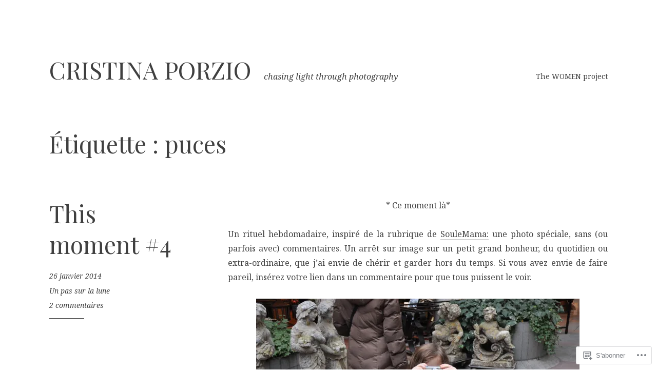

--- FILE ---
content_type: text/html; charset=UTF-8
request_url: https://mylittledelights.com/tag/puces/
body_size: 22904
content:
<!DOCTYPE html>
<html lang="fr-FR">
<head>
<meta charset="UTF-8">
<meta name="viewport" content="width=device-width, initial-scale=1">
<link rel="profile" href="http://gmpg.org/xfn/11">

<title>puces &#8211; CRISTINA PORZIO</title>
<script type="text/javascript">
  WebFontConfig = {"google":{"families":["Noto+Serif:r,i,b,bi:latin,latin-ext","Playfair+Display:r:latin,latin-ext"]},"api_url":"https:\/\/fonts-api.wp.com\/css"};
  (function() {
    var wf = document.createElement('script');
    wf.src = '/wp-content/plugins/custom-fonts/js/webfont.js';
    wf.type = 'text/javascript';
    wf.async = 'true';
    var s = document.getElementsByTagName('script')[0];
    s.parentNode.insertBefore(wf, s);
	})();
</script><style id="jetpack-custom-fonts-css">.wf-active html{font-family:"Noto Serif",serif}.wf-active pre{font-family:"Noto Serif",serif}.wf-active body, .wf-active button, .wf-active input, .wf-active select, .wf-active textarea{font-family:"Noto Serif",serif}.wf-active pre{font-family:"Noto Serif",serif}.wf-active h1, .wf-active h2, .wf-active h3, .wf-active h4, .wf-active h5, .wf-active h6, .wf-active .site-title{font-family:"Playfair Display",serif;font-weight:400;font-style:normal}.wf-active h1{font-size:46.4px;font-style:normal;font-weight:400}.wf-active h2{font-size:36.8px;font-style:normal;font-weight:400}.wf-active h3{font-size:28.8px;font-style:normal;font-weight:400}.wf-active h4{font-size:22.4px;font-style:normal;font-weight:400}.wf-active h5{font-size:20.8px;font-style:normal;font-weight:400}.wf-active h6{font-size:19.2px;font-style:normal;font-weight:400}.wf-active .singular .site-title{font-size:46.4px;font-style:normal;font-weight:400}.wf-active .entry-title{font-size:46.4px;font-style:normal;font-weight:400}.wf-active .page-title{font-size:46.4px;font-style:normal;font-weight:400}.wf-active .widget-title, .wf-active .widgettitle{font-size:28.8px;font-style:normal;font-weight:400}.wf-active .widget_calendar th{font-weight:400;font-style:normal}@media screen and ( min-width: 45em ){.wf-active .singular .entry-title, .wf-active h1{font-size:75.2px;font-style:normal;font-weight:400}}@media screen and ( min-width: 45em ){.wf-active h2{font-size:46.4px;font-style:normal;font-weight:400}}@media screen and ( min-width: 45em ){.wf-active h3{font-size:36.8px;font-style:normal;font-weight:400}}@media screen and ( min-width: 45em ){.wf-active h4{font-size:28.8px;font-style:normal;font-weight:400}}@media screen and ( min-width: 45em ){.wf-active h5{font-size:22.4px;font-style:normal;font-weight:400}}@media screen and ( min-width: 45em ){.wf-active h6{font-size:20.8px;font-style:normal;font-weight:400}}@media screen and ( min-width: 45em ){.wf-active .sticking .site-title{font-size:28.8px;font-style:normal;font-weight:400}}</style>
<meta name='robots' content='max-image-preview:large' />
<meta name="p:domain_verify" content="7c42a87a1115ffb69251758116dc1025" />

<!-- Async WordPress.com Remote Login -->
<script id="wpcom_remote_login_js">
var wpcom_remote_login_extra_auth = '';
function wpcom_remote_login_remove_dom_node_id( element_id ) {
	var dom_node = document.getElementById( element_id );
	if ( dom_node ) { dom_node.parentNode.removeChild( dom_node ); }
}
function wpcom_remote_login_remove_dom_node_classes( class_name ) {
	var dom_nodes = document.querySelectorAll( '.' + class_name );
	for ( var i = 0; i < dom_nodes.length; i++ ) {
		dom_nodes[ i ].parentNode.removeChild( dom_nodes[ i ] );
	}
}
function wpcom_remote_login_final_cleanup() {
	wpcom_remote_login_remove_dom_node_classes( "wpcom_remote_login_msg" );
	wpcom_remote_login_remove_dom_node_id( "wpcom_remote_login_key" );
	wpcom_remote_login_remove_dom_node_id( "wpcom_remote_login_validate" );
	wpcom_remote_login_remove_dom_node_id( "wpcom_remote_login_js" );
	wpcom_remote_login_remove_dom_node_id( "wpcom_request_access_iframe" );
	wpcom_remote_login_remove_dom_node_id( "wpcom_request_access_styles" );
}

// Watch for messages back from the remote login
window.addEventListener( "message", function( e ) {
	if ( e.origin === "https://r-login.wordpress.com" ) {
		var data = {};
		try {
			data = JSON.parse( e.data );
		} catch( e ) {
			wpcom_remote_login_final_cleanup();
			return;
		}

		if ( data.msg === 'LOGIN' ) {
			// Clean up the login check iframe
			wpcom_remote_login_remove_dom_node_id( "wpcom_remote_login_key" );

			var id_regex = new RegExp( /^[0-9]+$/ );
			var token_regex = new RegExp( /^.*|.*|.*$/ );
			if (
				token_regex.test( data.token )
				&& id_regex.test( data.wpcomid )
			) {
				// We have everything we need to ask for a login
				var script = document.createElement( "script" );
				script.setAttribute( "id", "wpcom_remote_login_validate" );
				script.src = '/remote-login.php?wpcom_remote_login=validate'
					+ '&wpcomid=' + data.wpcomid
					+ '&token=' + encodeURIComponent( data.token )
					+ '&host=' + window.location.protocol
					+ '//' + window.location.hostname
					+ '&postid=6144'
					+ '&is_singular=';
				document.body.appendChild( script );
			}

			return;
		}

		// Safari ITP, not logged in, so redirect
		if ( data.msg === 'LOGIN-REDIRECT' ) {
			window.location = 'https://wordpress.com/log-in?redirect_to=' + window.location.href;
			return;
		}

		// Safari ITP, storage access failed, remove the request
		if ( data.msg === 'LOGIN-REMOVE' ) {
			var css_zap = 'html { -webkit-transition: margin-top 1s; transition: margin-top 1s; } /* 9001 */ html { margin-top: 0 !important; } * html body { margin-top: 0 !important; } @media screen and ( max-width: 782px ) { html { margin-top: 0 !important; } * html body { margin-top: 0 !important; } }';
			var style_zap = document.createElement( 'style' );
			style_zap.type = 'text/css';
			style_zap.appendChild( document.createTextNode( css_zap ) );
			document.body.appendChild( style_zap );

			var e = document.getElementById( 'wpcom_request_access_iframe' );
			e.parentNode.removeChild( e );

			document.cookie = 'wordpress_com_login_access=denied; path=/; max-age=31536000';

			return;
		}

		// Safari ITP
		if ( data.msg === 'REQUEST_ACCESS' ) {
			console.log( 'request access: safari' );

			// Check ITP iframe enable/disable knob
			if ( wpcom_remote_login_extra_auth !== 'safari_itp_iframe' ) {
				return;
			}

			// If we are in a "private window" there is no ITP.
			var private_window = false;
			try {
				var opendb = window.openDatabase( null, null, null, null );
			} catch( e ) {
				private_window = true;
			}

			if ( private_window ) {
				console.log( 'private window' );
				return;
			}

			var iframe = document.createElement( 'iframe' );
			iframe.id = 'wpcom_request_access_iframe';
			iframe.setAttribute( 'scrolling', 'no' );
			iframe.setAttribute( 'sandbox', 'allow-storage-access-by-user-activation allow-scripts allow-same-origin allow-top-navigation-by-user-activation' );
			iframe.src = 'https://r-login.wordpress.com/remote-login.php?wpcom_remote_login=request_access&origin=' + encodeURIComponent( data.origin ) + '&wpcomid=' + encodeURIComponent( data.wpcomid );

			var css = 'html { -webkit-transition: margin-top 1s; transition: margin-top 1s; } /* 9001 */ html { margin-top: 46px !important; } * html body { margin-top: 46px !important; } @media screen and ( max-width: 660px ) { html { margin-top: 71px !important; } * html body { margin-top: 71px !important; } #wpcom_request_access_iframe { display: block; height: 71px !important; } } #wpcom_request_access_iframe { border: 0px; height: 46px; position: fixed; top: 0; left: 0; width: 100%; min-width: 100%; z-index: 99999; background: #23282d; } ';

			var style = document.createElement( 'style' );
			style.type = 'text/css';
			style.id = 'wpcom_request_access_styles';
			style.appendChild( document.createTextNode( css ) );
			document.body.appendChild( style );

			document.body.appendChild( iframe );
		}

		if ( data.msg === 'DONE' ) {
			wpcom_remote_login_final_cleanup();
		}
	}
}, false );

// Inject the remote login iframe after the page has had a chance to load
// more critical resources
window.addEventListener( "DOMContentLoaded", function( e ) {
	var iframe = document.createElement( "iframe" );
	iframe.style.display = "none";
	iframe.setAttribute( "scrolling", "no" );
	iframe.setAttribute( "id", "wpcom_remote_login_key" );
	iframe.src = "https://r-login.wordpress.com/remote-login.php"
		+ "?wpcom_remote_login=key"
		+ "&origin=aHR0cHM6Ly9teWxpdHRsZWRlbGlnaHRzLmNvbQ%3D%3D"
		+ "&wpcomid=44782224"
		+ "&time=" + Math.floor( Date.now() / 1000 );
	document.body.appendChild( iframe );
}, false );
</script>
<link rel='dns-prefetch' href='//s0.wp.com' />
<link rel='dns-prefetch' href='//fonts-api.wp.com' />
<link rel="alternate" type="application/rss+xml" title="CRISTINA PORZIO &raquo; Flux" href="https://mylittledelights.com/feed/" />
<link rel="alternate" type="application/rss+xml" title="CRISTINA PORZIO &raquo; Flux des commentaires" href="https://mylittledelights.com/comments/feed/" />
<link rel="alternate" type="application/rss+xml" title="CRISTINA PORZIO &raquo; Flux de l’étiquette puces" href="https://mylittledelights.com/tag/puces/feed/" />
	<script type="text/javascript">
		/* <![CDATA[ */
		function addLoadEvent(func) {
			var oldonload = window.onload;
			if (typeof window.onload != 'function') {
				window.onload = func;
			} else {
				window.onload = function () {
					oldonload();
					func();
				}
			}
		}
		/* ]]> */
	</script>
	<link crossorigin='anonymous' rel='stylesheet' id='all-css-0-1' href='/wp-content/mu-plugins/likes/jetpack-likes.css?m=1743883414i&cssminify=yes' type='text/css' media='all' />
<style id='wp-emoji-styles-inline-css'>

	img.wp-smiley, img.emoji {
		display: inline !important;
		border: none !important;
		box-shadow: none !important;
		height: 1em !important;
		width: 1em !important;
		margin: 0 0.07em !important;
		vertical-align: -0.1em !important;
		background: none !important;
		padding: 0 !important;
	}
/*# sourceURL=wp-emoji-styles-inline-css */
</style>
<link crossorigin='anonymous' rel='stylesheet' id='all-css-2-1' href='/wp-content/plugins/gutenberg-core/v22.2.0/build/styles/block-library/style.css?m=1764855221i&cssminify=yes' type='text/css' media='all' />
<style id='wp-block-library-inline-css'>
.has-text-align-justify {
	text-align:justify;
}
.has-text-align-justify{text-align:justify;}

/*# sourceURL=wp-block-library-inline-css */
</style><style id='global-styles-inline-css'>
:root{--wp--preset--aspect-ratio--square: 1;--wp--preset--aspect-ratio--4-3: 4/3;--wp--preset--aspect-ratio--3-4: 3/4;--wp--preset--aspect-ratio--3-2: 3/2;--wp--preset--aspect-ratio--2-3: 2/3;--wp--preset--aspect-ratio--16-9: 16/9;--wp--preset--aspect-ratio--9-16: 9/16;--wp--preset--color--black: #000000;--wp--preset--color--cyan-bluish-gray: #abb8c3;--wp--preset--color--white: #ffffff;--wp--preset--color--pale-pink: #f78da7;--wp--preset--color--vivid-red: #cf2e2e;--wp--preset--color--luminous-vivid-orange: #ff6900;--wp--preset--color--luminous-vivid-amber: #fcb900;--wp--preset--color--light-green-cyan: #7bdcb5;--wp--preset--color--vivid-green-cyan: #00d084;--wp--preset--color--pale-cyan-blue: #8ed1fc;--wp--preset--color--vivid-cyan-blue: #0693e3;--wp--preset--color--vivid-purple: #9b51e0;--wp--preset--gradient--vivid-cyan-blue-to-vivid-purple: linear-gradient(135deg,rgb(6,147,227) 0%,rgb(155,81,224) 100%);--wp--preset--gradient--light-green-cyan-to-vivid-green-cyan: linear-gradient(135deg,rgb(122,220,180) 0%,rgb(0,208,130) 100%);--wp--preset--gradient--luminous-vivid-amber-to-luminous-vivid-orange: linear-gradient(135deg,rgb(252,185,0) 0%,rgb(255,105,0) 100%);--wp--preset--gradient--luminous-vivid-orange-to-vivid-red: linear-gradient(135deg,rgb(255,105,0) 0%,rgb(207,46,46) 100%);--wp--preset--gradient--very-light-gray-to-cyan-bluish-gray: linear-gradient(135deg,rgb(238,238,238) 0%,rgb(169,184,195) 100%);--wp--preset--gradient--cool-to-warm-spectrum: linear-gradient(135deg,rgb(74,234,220) 0%,rgb(151,120,209) 20%,rgb(207,42,186) 40%,rgb(238,44,130) 60%,rgb(251,105,98) 80%,rgb(254,248,76) 100%);--wp--preset--gradient--blush-light-purple: linear-gradient(135deg,rgb(255,206,236) 0%,rgb(152,150,240) 100%);--wp--preset--gradient--blush-bordeaux: linear-gradient(135deg,rgb(254,205,165) 0%,rgb(254,45,45) 50%,rgb(107,0,62) 100%);--wp--preset--gradient--luminous-dusk: linear-gradient(135deg,rgb(255,203,112) 0%,rgb(199,81,192) 50%,rgb(65,88,208) 100%);--wp--preset--gradient--pale-ocean: linear-gradient(135deg,rgb(255,245,203) 0%,rgb(182,227,212) 50%,rgb(51,167,181) 100%);--wp--preset--gradient--electric-grass: linear-gradient(135deg,rgb(202,248,128) 0%,rgb(113,206,126) 100%);--wp--preset--gradient--midnight: linear-gradient(135deg,rgb(2,3,129) 0%,rgb(40,116,252) 100%);--wp--preset--font-size--small: 13px;--wp--preset--font-size--medium: 20px;--wp--preset--font-size--large: 36px;--wp--preset--font-size--x-large: 42px;--wp--preset--font-family--albert-sans: 'Albert Sans', sans-serif;--wp--preset--font-family--alegreya: Alegreya, serif;--wp--preset--font-family--arvo: Arvo, serif;--wp--preset--font-family--bodoni-moda: 'Bodoni Moda', serif;--wp--preset--font-family--bricolage-grotesque: 'Bricolage Grotesque', sans-serif;--wp--preset--font-family--cabin: Cabin, sans-serif;--wp--preset--font-family--chivo: Chivo, sans-serif;--wp--preset--font-family--commissioner: Commissioner, sans-serif;--wp--preset--font-family--cormorant: Cormorant, serif;--wp--preset--font-family--courier-prime: 'Courier Prime', monospace;--wp--preset--font-family--crimson-pro: 'Crimson Pro', serif;--wp--preset--font-family--dm-mono: 'DM Mono', monospace;--wp--preset--font-family--dm-sans: 'DM Sans', sans-serif;--wp--preset--font-family--dm-serif-display: 'DM Serif Display', serif;--wp--preset--font-family--domine: Domine, serif;--wp--preset--font-family--eb-garamond: 'EB Garamond', serif;--wp--preset--font-family--epilogue: Epilogue, sans-serif;--wp--preset--font-family--fahkwang: Fahkwang, sans-serif;--wp--preset--font-family--figtree: Figtree, sans-serif;--wp--preset--font-family--fira-sans: 'Fira Sans', sans-serif;--wp--preset--font-family--fjalla-one: 'Fjalla One', sans-serif;--wp--preset--font-family--fraunces: Fraunces, serif;--wp--preset--font-family--gabarito: Gabarito, system-ui;--wp--preset--font-family--ibm-plex-mono: 'IBM Plex Mono', monospace;--wp--preset--font-family--ibm-plex-sans: 'IBM Plex Sans', sans-serif;--wp--preset--font-family--ibarra-real-nova: 'Ibarra Real Nova', serif;--wp--preset--font-family--instrument-serif: 'Instrument Serif', serif;--wp--preset--font-family--inter: Inter, sans-serif;--wp--preset--font-family--josefin-sans: 'Josefin Sans', sans-serif;--wp--preset--font-family--jost: Jost, sans-serif;--wp--preset--font-family--libre-baskerville: 'Libre Baskerville', serif;--wp--preset--font-family--libre-franklin: 'Libre Franklin', sans-serif;--wp--preset--font-family--literata: Literata, serif;--wp--preset--font-family--lora: Lora, serif;--wp--preset--font-family--merriweather: Merriweather, serif;--wp--preset--font-family--montserrat: Montserrat, sans-serif;--wp--preset--font-family--newsreader: Newsreader, serif;--wp--preset--font-family--noto-sans-mono: 'Noto Sans Mono', sans-serif;--wp--preset--font-family--nunito: Nunito, sans-serif;--wp--preset--font-family--open-sans: 'Open Sans', sans-serif;--wp--preset--font-family--overpass: Overpass, sans-serif;--wp--preset--font-family--pt-serif: 'PT Serif', serif;--wp--preset--font-family--petrona: Petrona, serif;--wp--preset--font-family--piazzolla: Piazzolla, serif;--wp--preset--font-family--playfair-display: 'Playfair Display', serif;--wp--preset--font-family--plus-jakarta-sans: 'Plus Jakarta Sans', sans-serif;--wp--preset--font-family--poppins: Poppins, sans-serif;--wp--preset--font-family--raleway: Raleway, sans-serif;--wp--preset--font-family--roboto: Roboto, sans-serif;--wp--preset--font-family--roboto-slab: 'Roboto Slab', serif;--wp--preset--font-family--rubik: Rubik, sans-serif;--wp--preset--font-family--rufina: Rufina, serif;--wp--preset--font-family--sora: Sora, sans-serif;--wp--preset--font-family--source-sans-3: 'Source Sans 3', sans-serif;--wp--preset--font-family--source-serif-4: 'Source Serif 4', serif;--wp--preset--font-family--space-mono: 'Space Mono', monospace;--wp--preset--font-family--syne: Syne, sans-serif;--wp--preset--font-family--texturina: Texturina, serif;--wp--preset--font-family--urbanist: Urbanist, sans-serif;--wp--preset--font-family--work-sans: 'Work Sans', sans-serif;--wp--preset--spacing--20: 0.44rem;--wp--preset--spacing--30: 0.67rem;--wp--preset--spacing--40: 1rem;--wp--preset--spacing--50: 1.5rem;--wp--preset--spacing--60: 2.25rem;--wp--preset--spacing--70: 3.38rem;--wp--preset--spacing--80: 5.06rem;--wp--preset--shadow--natural: 6px 6px 9px rgba(0, 0, 0, 0.2);--wp--preset--shadow--deep: 12px 12px 50px rgba(0, 0, 0, 0.4);--wp--preset--shadow--sharp: 6px 6px 0px rgba(0, 0, 0, 0.2);--wp--preset--shadow--outlined: 6px 6px 0px -3px rgb(255, 255, 255), 6px 6px rgb(0, 0, 0);--wp--preset--shadow--crisp: 6px 6px 0px rgb(0, 0, 0);}:where(.is-layout-flex){gap: 0.5em;}:where(.is-layout-grid){gap: 0.5em;}body .is-layout-flex{display: flex;}.is-layout-flex{flex-wrap: wrap;align-items: center;}.is-layout-flex > :is(*, div){margin: 0;}body .is-layout-grid{display: grid;}.is-layout-grid > :is(*, div){margin: 0;}:where(.wp-block-columns.is-layout-flex){gap: 2em;}:where(.wp-block-columns.is-layout-grid){gap: 2em;}:where(.wp-block-post-template.is-layout-flex){gap: 1.25em;}:where(.wp-block-post-template.is-layout-grid){gap: 1.25em;}.has-black-color{color: var(--wp--preset--color--black) !important;}.has-cyan-bluish-gray-color{color: var(--wp--preset--color--cyan-bluish-gray) !important;}.has-white-color{color: var(--wp--preset--color--white) !important;}.has-pale-pink-color{color: var(--wp--preset--color--pale-pink) !important;}.has-vivid-red-color{color: var(--wp--preset--color--vivid-red) !important;}.has-luminous-vivid-orange-color{color: var(--wp--preset--color--luminous-vivid-orange) !important;}.has-luminous-vivid-amber-color{color: var(--wp--preset--color--luminous-vivid-amber) !important;}.has-light-green-cyan-color{color: var(--wp--preset--color--light-green-cyan) !important;}.has-vivid-green-cyan-color{color: var(--wp--preset--color--vivid-green-cyan) !important;}.has-pale-cyan-blue-color{color: var(--wp--preset--color--pale-cyan-blue) !important;}.has-vivid-cyan-blue-color{color: var(--wp--preset--color--vivid-cyan-blue) !important;}.has-vivid-purple-color{color: var(--wp--preset--color--vivid-purple) !important;}.has-black-background-color{background-color: var(--wp--preset--color--black) !important;}.has-cyan-bluish-gray-background-color{background-color: var(--wp--preset--color--cyan-bluish-gray) !important;}.has-white-background-color{background-color: var(--wp--preset--color--white) !important;}.has-pale-pink-background-color{background-color: var(--wp--preset--color--pale-pink) !important;}.has-vivid-red-background-color{background-color: var(--wp--preset--color--vivid-red) !important;}.has-luminous-vivid-orange-background-color{background-color: var(--wp--preset--color--luminous-vivid-orange) !important;}.has-luminous-vivid-amber-background-color{background-color: var(--wp--preset--color--luminous-vivid-amber) !important;}.has-light-green-cyan-background-color{background-color: var(--wp--preset--color--light-green-cyan) !important;}.has-vivid-green-cyan-background-color{background-color: var(--wp--preset--color--vivid-green-cyan) !important;}.has-pale-cyan-blue-background-color{background-color: var(--wp--preset--color--pale-cyan-blue) !important;}.has-vivid-cyan-blue-background-color{background-color: var(--wp--preset--color--vivid-cyan-blue) !important;}.has-vivid-purple-background-color{background-color: var(--wp--preset--color--vivid-purple) !important;}.has-black-border-color{border-color: var(--wp--preset--color--black) !important;}.has-cyan-bluish-gray-border-color{border-color: var(--wp--preset--color--cyan-bluish-gray) !important;}.has-white-border-color{border-color: var(--wp--preset--color--white) !important;}.has-pale-pink-border-color{border-color: var(--wp--preset--color--pale-pink) !important;}.has-vivid-red-border-color{border-color: var(--wp--preset--color--vivid-red) !important;}.has-luminous-vivid-orange-border-color{border-color: var(--wp--preset--color--luminous-vivid-orange) !important;}.has-luminous-vivid-amber-border-color{border-color: var(--wp--preset--color--luminous-vivid-amber) !important;}.has-light-green-cyan-border-color{border-color: var(--wp--preset--color--light-green-cyan) !important;}.has-vivid-green-cyan-border-color{border-color: var(--wp--preset--color--vivid-green-cyan) !important;}.has-pale-cyan-blue-border-color{border-color: var(--wp--preset--color--pale-cyan-blue) !important;}.has-vivid-cyan-blue-border-color{border-color: var(--wp--preset--color--vivid-cyan-blue) !important;}.has-vivid-purple-border-color{border-color: var(--wp--preset--color--vivid-purple) !important;}.has-vivid-cyan-blue-to-vivid-purple-gradient-background{background: var(--wp--preset--gradient--vivid-cyan-blue-to-vivid-purple) !important;}.has-light-green-cyan-to-vivid-green-cyan-gradient-background{background: var(--wp--preset--gradient--light-green-cyan-to-vivid-green-cyan) !important;}.has-luminous-vivid-amber-to-luminous-vivid-orange-gradient-background{background: var(--wp--preset--gradient--luminous-vivid-amber-to-luminous-vivid-orange) !important;}.has-luminous-vivid-orange-to-vivid-red-gradient-background{background: var(--wp--preset--gradient--luminous-vivid-orange-to-vivid-red) !important;}.has-very-light-gray-to-cyan-bluish-gray-gradient-background{background: var(--wp--preset--gradient--very-light-gray-to-cyan-bluish-gray) !important;}.has-cool-to-warm-spectrum-gradient-background{background: var(--wp--preset--gradient--cool-to-warm-spectrum) !important;}.has-blush-light-purple-gradient-background{background: var(--wp--preset--gradient--blush-light-purple) !important;}.has-blush-bordeaux-gradient-background{background: var(--wp--preset--gradient--blush-bordeaux) !important;}.has-luminous-dusk-gradient-background{background: var(--wp--preset--gradient--luminous-dusk) !important;}.has-pale-ocean-gradient-background{background: var(--wp--preset--gradient--pale-ocean) !important;}.has-electric-grass-gradient-background{background: var(--wp--preset--gradient--electric-grass) !important;}.has-midnight-gradient-background{background: var(--wp--preset--gradient--midnight) !important;}.has-small-font-size{font-size: var(--wp--preset--font-size--small) !important;}.has-medium-font-size{font-size: var(--wp--preset--font-size--medium) !important;}.has-large-font-size{font-size: var(--wp--preset--font-size--large) !important;}.has-x-large-font-size{font-size: var(--wp--preset--font-size--x-large) !important;}.has-albert-sans-font-family{font-family: var(--wp--preset--font-family--albert-sans) !important;}.has-alegreya-font-family{font-family: var(--wp--preset--font-family--alegreya) !important;}.has-arvo-font-family{font-family: var(--wp--preset--font-family--arvo) !important;}.has-bodoni-moda-font-family{font-family: var(--wp--preset--font-family--bodoni-moda) !important;}.has-bricolage-grotesque-font-family{font-family: var(--wp--preset--font-family--bricolage-grotesque) !important;}.has-cabin-font-family{font-family: var(--wp--preset--font-family--cabin) !important;}.has-chivo-font-family{font-family: var(--wp--preset--font-family--chivo) !important;}.has-commissioner-font-family{font-family: var(--wp--preset--font-family--commissioner) !important;}.has-cormorant-font-family{font-family: var(--wp--preset--font-family--cormorant) !important;}.has-courier-prime-font-family{font-family: var(--wp--preset--font-family--courier-prime) !important;}.has-crimson-pro-font-family{font-family: var(--wp--preset--font-family--crimson-pro) !important;}.has-dm-mono-font-family{font-family: var(--wp--preset--font-family--dm-mono) !important;}.has-dm-sans-font-family{font-family: var(--wp--preset--font-family--dm-sans) !important;}.has-dm-serif-display-font-family{font-family: var(--wp--preset--font-family--dm-serif-display) !important;}.has-domine-font-family{font-family: var(--wp--preset--font-family--domine) !important;}.has-eb-garamond-font-family{font-family: var(--wp--preset--font-family--eb-garamond) !important;}.has-epilogue-font-family{font-family: var(--wp--preset--font-family--epilogue) !important;}.has-fahkwang-font-family{font-family: var(--wp--preset--font-family--fahkwang) !important;}.has-figtree-font-family{font-family: var(--wp--preset--font-family--figtree) !important;}.has-fira-sans-font-family{font-family: var(--wp--preset--font-family--fira-sans) !important;}.has-fjalla-one-font-family{font-family: var(--wp--preset--font-family--fjalla-one) !important;}.has-fraunces-font-family{font-family: var(--wp--preset--font-family--fraunces) !important;}.has-gabarito-font-family{font-family: var(--wp--preset--font-family--gabarito) !important;}.has-ibm-plex-mono-font-family{font-family: var(--wp--preset--font-family--ibm-plex-mono) !important;}.has-ibm-plex-sans-font-family{font-family: var(--wp--preset--font-family--ibm-plex-sans) !important;}.has-ibarra-real-nova-font-family{font-family: var(--wp--preset--font-family--ibarra-real-nova) !important;}.has-instrument-serif-font-family{font-family: var(--wp--preset--font-family--instrument-serif) !important;}.has-inter-font-family{font-family: var(--wp--preset--font-family--inter) !important;}.has-josefin-sans-font-family{font-family: var(--wp--preset--font-family--josefin-sans) !important;}.has-jost-font-family{font-family: var(--wp--preset--font-family--jost) !important;}.has-libre-baskerville-font-family{font-family: var(--wp--preset--font-family--libre-baskerville) !important;}.has-libre-franklin-font-family{font-family: var(--wp--preset--font-family--libre-franklin) !important;}.has-literata-font-family{font-family: var(--wp--preset--font-family--literata) !important;}.has-lora-font-family{font-family: var(--wp--preset--font-family--lora) !important;}.has-merriweather-font-family{font-family: var(--wp--preset--font-family--merriweather) !important;}.has-montserrat-font-family{font-family: var(--wp--preset--font-family--montserrat) !important;}.has-newsreader-font-family{font-family: var(--wp--preset--font-family--newsreader) !important;}.has-noto-sans-mono-font-family{font-family: var(--wp--preset--font-family--noto-sans-mono) !important;}.has-nunito-font-family{font-family: var(--wp--preset--font-family--nunito) !important;}.has-open-sans-font-family{font-family: var(--wp--preset--font-family--open-sans) !important;}.has-overpass-font-family{font-family: var(--wp--preset--font-family--overpass) !important;}.has-pt-serif-font-family{font-family: var(--wp--preset--font-family--pt-serif) !important;}.has-petrona-font-family{font-family: var(--wp--preset--font-family--petrona) !important;}.has-piazzolla-font-family{font-family: var(--wp--preset--font-family--piazzolla) !important;}.has-playfair-display-font-family{font-family: var(--wp--preset--font-family--playfair-display) !important;}.has-plus-jakarta-sans-font-family{font-family: var(--wp--preset--font-family--plus-jakarta-sans) !important;}.has-poppins-font-family{font-family: var(--wp--preset--font-family--poppins) !important;}.has-raleway-font-family{font-family: var(--wp--preset--font-family--raleway) !important;}.has-roboto-font-family{font-family: var(--wp--preset--font-family--roboto) !important;}.has-roboto-slab-font-family{font-family: var(--wp--preset--font-family--roboto-slab) !important;}.has-rubik-font-family{font-family: var(--wp--preset--font-family--rubik) !important;}.has-rufina-font-family{font-family: var(--wp--preset--font-family--rufina) !important;}.has-sora-font-family{font-family: var(--wp--preset--font-family--sora) !important;}.has-source-sans-3-font-family{font-family: var(--wp--preset--font-family--source-sans-3) !important;}.has-source-serif-4-font-family{font-family: var(--wp--preset--font-family--source-serif-4) !important;}.has-space-mono-font-family{font-family: var(--wp--preset--font-family--space-mono) !important;}.has-syne-font-family{font-family: var(--wp--preset--font-family--syne) !important;}.has-texturina-font-family{font-family: var(--wp--preset--font-family--texturina) !important;}.has-urbanist-font-family{font-family: var(--wp--preset--font-family--urbanist) !important;}.has-work-sans-font-family{font-family: var(--wp--preset--font-family--work-sans) !important;}
/*# sourceURL=global-styles-inline-css */
</style>

<style id='classic-theme-styles-inline-css'>
/*! This file is auto-generated */
.wp-block-button__link{color:#fff;background-color:#32373c;border-radius:9999px;box-shadow:none;text-decoration:none;padding:calc(.667em + 2px) calc(1.333em + 2px);font-size:1.125em}.wp-block-file__button{background:#32373c;color:#fff;text-decoration:none}
/*# sourceURL=/wp-includes/css/classic-themes.min.css */
</style>
<link crossorigin='anonymous' rel='stylesheet' id='all-css-4-1' href='/_static/??-eJx9j90OgjAMRl/IrhkQfy6Mz8JGo9MVFrpBfHtLSNRE4k0vvpzztcU5gR/6TH3GFMs19IJ+cHHwD8HK2KOxIIFTJBhpMg12QfKbAMnPSMaL7PCriAt8ukbSnFObF4KpCy1FYsX+aXNSB5xLI4mATg6FId9UlB9vjTEVhzE43Vfh9l0boCK4/rLQFz7bQ2P3p7quq/sLZbpniQ==&cssminify=yes' type='text/css' media='all' />
<style id='libre-2-style-inline-css'>
.cat-links, .tags-links { clip: rect(1px, 1px, 1px, 1px); height: 1px; position: absolute; overflow: hidden; width: 1px; }
/*# sourceURL=libre-2-style-inline-css */
</style>
<link rel='stylesheet' id='libre-2-fonts-css' href='https://fonts-api.wp.com/css?family=Libre+Baskerville%3A400%2C400italic%2C700&#038;subset=latin%2Clatin-ext' media='all' />
<link crossorigin='anonymous' rel='stylesheet' id='all-css-6-1' href='/_static/??-eJzTLy/QTc7PK0nNK9HPLdUtyClNz8wr1i9KTcrJTwcy0/WTi5G5ekCujj52Temp+bo5+cmJJZn5eSgc3bScxMwikFb7XFtDE1NLExMLc0OTLACohS2q&cssminify=yes' type='text/css' media='all' />
<link crossorigin='anonymous' rel='stylesheet' id='print-css-7-1' href='/wp-content/mu-plugins/global-print/global-print.css?m=1465851035i&cssminify=yes' type='text/css' media='print' />
<style id='jetpack-global-styles-frontend-style-inline-css'>
:root { --font-headings: unset; --font-base: unset; --font-headings-default: -apple-system,BlinkMacSystemFont,"Segoe UI",Roboto,Oxygen-Sans,Ubuntu,Cantarell,"Helvetica Neue",sans-serif; --font-base-default: -apple-system,BlinkMacSystemFont,"Segoe UI",Roboto,Oxygen-Sans,Ubuntu,Cantarell,"Helvetica Neue",sans-serif;}
/*# sourceURL=jetpack-global-styles-frontend-style-inline-css */
</style>
<link crossorigin='anonymous' rel='stylesheet' id='all-css-10-1' href='/_static/??-eJyNjdsKwjAQRH/IuFhbiw/ip0guS5K6yYZuQunfq8UXEcG3OTBzBpaiLOeKuUJqqlDzMQtMWIu29zeDtAyJXSMUkKBndNq5dYsx+70V2cHfolvMFoRt1KSIPcsHfMlqwPS8Lc0ARTOj6mAT1JVQLcVy+jUJPXhio+lVuKbLYRyO3Xg+9cP0AGjIWy0=&cssminify=yes' type='text/css' media='all' />
<script type="text/javascript" id="wpcom-actionbar-placeholder-js-extra">
/* <![CDATA[ */
var actionbardata = {"siteID":"44782224","postID":"0","siteURL":"https://mylittledelights.com","xhrURL":"https://mylittledelights.com/wp-admin/admin-ajax.php","nonce":"a1fa0fa1af","isLoggedIn":"","statusMessage":"","subsEmailDefault":"instantly","proxyScriptUrl":"https://s0.wp.com/wp-content/js/wpcom-proxy-request.js?m=1513050504i&amp;ver=20211021","i18n":{"followedText":"Les nouvelles publications de ce site appara\u00eetront d\u00e9sormais dans votre \u003Ca href=\"https://wordpress.com/reader\"\u003ELecteur\u003C/a\u003E","foldBar":"R\u00e9duire cette barre","unfoldBar":"Agrandir cette barre","shortLinkCopied":"Lien court copi\u00e9 dans le presse-papier"}};
//# sourceURL=wpcom-actionbar-placeholder-js-extra
/* ]]> */
</script>
<script type="text/javascript" id="jetpack-mu-wpcom-settings-js-before">
/* <![CDATA[ */
var JETPACK_MU_WPCOM_SETTINGS = {"assetsUrl":"https://s0.wp.com/wp-content/mu-plugins/jetpack-mu-wpcom-plugin/sun/jetpack_vendor/automattic/jetpack-mu-wpcom/src/build/"};
//# sourceURL=jetpack-mu-wpcom-settings-js-before
/* ]]> */
</script>
<script crossorigin='anonymous' type='text/javascript'  src='/_static/??-eJzTLy/QTc7PK0nNK9HPKtYvyinRLSjKr6jUyyrW0QfKZeYl55SmpBaDJLMKS1OLKqGUXm5mHkFFurmZ6UWJJalQxfa5tobmRgamxgZmFpZZACbyLJI='></script>
<script type="text/javascript" id="rlt-proxy-js-after">
/* <![CDATA[ */
	rltInitialize( {"token":null,"iframeOrigins":["https:\/\/widgets.wp.com"]} );
//# sourceURL=rlt-proxy-js-after
/* ]]> */
</script>
<link rel="EditURI" type="application/rsd+xml" title="RSD" href="https://mylittledelightsdotcom.wordpress.com/xmlrpc.php?rsd" />
<meta name="generator" content="WordPress.com" />

<!-- Jetpack Open Graph Tags -->
<meta property="og:type" content="website" />
<meta property="og:title" content="puces &#8211; CRISTINA PORZIO" />
<meta property="og:url" content="https://mylittledelights.com/tag/puces/" />
<meta property="og:site_name" content="CRISTINA PORZIO" />
<meta property="og:image" content="https://secure.gravatar.com/blavatar/c4cbf311057db85334d033faac3ff401e899bbcca0e9a82015ca728c0b3fb088?s=200&#038;ts=1768124521" />
<meta property="og:image:width" content="200" />
<meta property="og:image:height" content="200" />
<meta property="og:image:alt" content="" />
<meta property="og:locale" content="fr_FR" />
<meta name="twitter:creator" content="@UnPasSurLaLune" />
<meta name="twitter:site" content="@UnPasSurLaLune" />

<!-- End Jetpack Open Graph Tags -->
<link rel="shortcut icon" type="image/x-icon" href="https://secure.gravatar.com/blavatar/c4cbf311057db85334d033faac3ff401e899bbcca0e9a82015ca728c0b3fb088?s=32" sizes="16x16" />
<link rel="icon" type="image/x-icon" href="https://secure.gravatar.com/blavatar/c4cbf311057db85334d033faac3ff401e899bbcca0e9a82015ca728c0b3fb088?s=32" sizes="16x16" />
<link rel="apple-touch-icon" href="https://secure.gravatar.com/blavatar/c4cbf311057db85334d033faac3ff401e899bbcca0e9a82015ca728c0b3fb088?s=114" />
<link rel='openid.server' href='https://mylittledelights.com/?openidserver=1' />
<link rel='openid.delegate' href='https://mylittledelights.com/' />
<link rel="search" type="application/opensearchdescription+xml" href="https://mylittledelights.com/osd.xml" title="CRISTINA PORZIO" />
<link rel="search" type="application/opensearchdescription+xml" href="https://s1.wp.com/opensearch.xml" title="WordPress.com" />
		<style type="text/css">
			.recentcomments a {
				display: inline !important;
				padding: 0 !important;
				margin: 0 !important;
			}

			table.recentcommentsavatartop img.avatar, table.recentcommentsavatarend img.avatar {
				border: 0px;
				margin: 0;
			}

			table.recentcommentsavatartop a, table.recentcommentsavatarend a {
				border: 0px !important;
				background-color: transparent !important;
			}

			td.recentcommentsavatarend, td.recentcommentsavatartop {
				padding: 0px 0px 1px 0px;
				margin: 0px;
			}

			td.recentcommentstextend {
				border: none !important;
				padding: 0px 0px 2px 10px;
			}

			.rtl td.recentcommentstextend {
				padding: 0px 10px 2px 0px;
			}

			td.recentcommentstexttop {
				border: none;
				padding: 0px 0px 0px 10px;
			}

			.rtl td.recentcommentstexttop {
				padding: 0px 10px 0px 0px;
			}
		</style>
		<meta name="description" content="Articles traitant de puces écrits par Un pas sur la lune" />
<link crossorigin='anonymous' rel='stylesheet' id='all-css-0-3' href='/_static/??-eJyNjM0KgzAQBl9I/ag/lR6KjyK6LhJNNsHN4uuXQuvZ4wzD4EwlRcksGcHK5G11otg4p4n2H0NNMDohzD7SrtDTJT4qUi1wexDiYp4VNB3RlP3V/MX3N4T3o++aun892277AK5vOq4=&cssminify=yes' type='text/css' media='all' />
</head>

<body class="archive tag tag-puces tag-2138026 wp-embed-responsive wp-theme-publibre-2 customizer-styles-applied no-taxonomy-description no-sidebar jetpack-reblog-enabled categories-hidden tags-hidden">
<div class="site-wrapper">
	<div id="page" class="hfeed site">
		<a class="skip-link screen-reader-text" href="#content">Accéder au contenu principal</a>
				<header id="masthead" class="site-header" role="banner">
			<div class="site-branding">
																						<p class="site-title"><a href="https://mylittledelights.com/" rel="home">CRISTINA PORZIO</a></p>
										<p class="site-description">chasing light through photography</p>
							</div><!-- .site-branding -->

			<div class="nav-wrapper">
				<nav id="site-navigation" class="main-navigation" role="navigation">
					<button class="menu-toggle" aria-controls="primary-menu" aria-expanded="false">&#9776; Menu</button>
					<div class="menu-2-container"><ul id="primary-menu" class="menu"><li id="menu-item-13482" class="menu-item menu-item-type-taxonomy menu-item-object-category menu-item-13482"><a href="https://mylittledelights.com/category/the-women-project/">The WOMEN project</a></li>
</ul></div>									</nav><!-- #site-navigation -->

							</div>

		</header><!-- #masthead -->

		<div id="content" class="site-content">

	<div id="primary" class="content-area">
		<main id="main" class="site-main" role="main">

		
			<header class="page-header">
				<h1 class="page-title">Étiquette : <span>puces</span></h1>			</header><!-- .page-header -->

						
				
<article id="post-6144" class="post-6144 post type-post status-publish format-standard hentry category-this-moment tag-balade tag-dimanche tag-domenica tag-fotografia tag-love tag-mercatino tag-parigi tag-paris tag-photographie tag-photography tag-puces tag-sunday tag-vintage">
 	<header class="entry-header">
					<h2 class="entry-title"><a href="https://mylittledelights.com/2014/01/26/this-moment-21/" rel="bookmark">This moment #4</a></h2>		
				<div class="entry-meta">
			<span class="posted-on"><a href="https://mylittledelights.com/2014/01/26/this-moment-21/" rel="bookmark"><time class="entry-date published" datetime="2014-01-26T18:14:13+01:00">26 janvier 2014</time><time class="updated" datetime="2014-03-02T22:06:38+01:00">2 mars 2014</time></a></span><span class="byline"> <span class="author vcard"><a class="url fn n" href="https://mylittledelights.com/author/unpassurlalune/">Un pas sur la lune</a></span></span><span class="comments-link"><a href="https://mylittledelights.com/2014/01/26/this-moment-21/#comments">2 commentaires</a></span>		</div><!-- .entry-meta -->
			</header><!-- .entry-header -->

	<div class="entry-content">
		<p style="text-align:center;">* Ce moment là*</p>
<p style="text-align:justify;">Un rituel hebdomadaire, inspiré de la rubrique de <a href="http://www.soulemama.com/soulemama/" target="_blank">SouleMama:</a> une photo spéciale, sans (ou parfois avec) commentaires. Un arrêt sur image sur un petit grand bonheur, du quotidien ou extra-ordinaire, que j&rsquo;ai envie de chérir et garder hors du temps. Si vous avez envie de faire pareil, insérez votre lien dans un commentaire pour que tous puissent le voir.</p>
<p style="text-align:center;"><a href="https://mylittledelights.com/wp-content/uploads/2014/01/dsc_7421.jpg"><img data-attachment-id="6145" data-permalink="https://mylittledelights.com/2014/01/26/this-moment-21/dsc_7421/" data-orig-file="https://mylittledelights.com/wp-content/uploads/2014/01/dsc_7421.jpg" data-orig-size="4288,2848" data-comments-opened="1" data-image-meta="{&quot;aperture&quot;:&quot;3.8&quot;,&quot;credit&quot;:&quot;&quot;,&quot;camera&quot;:&quot;NIKON D90&quot;,&quot;caption&quot;:&quot;&quot;,&quot;created_timestamp&quot;:&quot;1390059257&quot;,&quot;copyright&quot;:&quot;&quot;,&quot;focal_length&quot;:&quot;29&quot;,&quot;iso&quot;:&quot;400&quot;,&quot;shutter_speed&quot;:&quot;0.01&quot;,&quot;title&quot;:&quot;&quot;}" data-image-title="DSC_7421" data-image-description="" data-image-caption="" data-medium-file="https://mylittledelights.com/wp-content/uploads/2014/01/dsc_7421.jpg?w=300" data-large-file="https://mylittledelights.com/wp-content/uploads/2014/01/dsc_7421.jpg?w=739" class="aligncenter size-full wp-image-6145" alt="DSC_7421" src="https://mylittledelights.com/wp-content/uploads/2014/01/dsc_7421.jpg?w=739"   srcset="https://mylittledelights.com/wp-content/uploads/2014/01/dsc_7421.jpg?w=630&amp;h=418 630w, https://mylittledelights.com/wp-content/uploads/2014/01/dsc_7421.jpg?w=1260&amp;h=837 1260w, https://mylittledelights.com/wp-content/uploads/2014/01/dsc_7421.jpg?w=150&amp;h=100 150w, https://mylittledelights.com/wp-content/uploads/2014/01/dsc_7421.jpg?w=300&amp;h=199 300w, https://mylittledelights.com/wp-content/uploads/2014/01/dsc_7421.jpg?w=768&amp;h=510 768w, https://mylittledelights.com/wp-content/uploads/2014/01/dsc_7421.jpg?w=1024&amp;h=680 1024w" sizes="(max-width: 630px) 100vw, 630px" /></a></p>
<p style="text-align:center;"><em>*This moment*</em></p>
<p style="text-align:justify;"><em>A weekly ritual, inspired by <a href="http://www.soulemama.com/soulemama/http://" target="_blank">SouleMama&rsquo;s blog</a>. A special picture, without </em><em>(or sometimes with) </em><em>subtitles. A unique, everyday or extra-ordinary  delight that I want to record and cherish. </em><em>If you wish to do the same, do share your link in a comment for all to see.</em></p>
		<div id="geo-post-6144" class="geo geo-post" style="display: none">
			<span class="latitude">0.000000</span>
			<span class="longitude">0.000000</span>
		</div><div id="jp-post-flair" class="sharedaddy sd-like-enabled sd-sharing-enabled"><div class="sharedaddy sd-sharing-enabled"><div class="robots-nocontent sd-block sd-social sd-social-icon sd-sharing"><h3 class="sd-title">Partager&nbsp;:</h3><div class="sd-content"><ul><li class="share-twitter"><a rel="nofollow noopener noreferrer"
				data-shared="sharing-twitter-6144"
				class="share-twitter sd-button share-icon no-text"
				href="https://mylittledelights.com/2014/01/26/this-moment-21/?share=twitter"
				target="_blank"
				aria-labelledby="sharing-twitter-6144"
				>
				<span id="sharing-twitter-6144" hidden>Cliquer pour partager sur X(ouvre dans une nouvelle fenêtre)</span>
				<span>X</span>
			</a></li><li class="share-pinterest"><a rel="nofollow noopener noreferrer"
				data-shared="sharing-pinterest-6144"
				class="share-pinterest sd-button share-icon no-text"
				href="https://mylittledelights.com/2014/01/26/this-moment-21/?share=pinterest"
				target="_blank"
				aria-labelledby="sharing-pinterest-6144"
				>
				<span id="sharing-pinterest-6144" hidden>Cliquez pour partager sur Pinterest(ouvre dans une nouvelle fenêtre)</span>
				<span>Pinterest</span>
			</a></li><li class="share-facebook"><a rel="nofollow noopener noreferrer"
				data-shared="sharing-facebook-6144"
				class="share-facebook sd-button share-icon no-text"
				href="https://mylittledelights.com/2014/01/26/this-moment-21/?share=facebook"
				target="_blank"
				aria-labelledby="sharing-facebook-6144"
				>
				<span id="sharing-facebook-6144" hidden>Cliquez pour partager sur Facebook(ouvre dans une nouvelle fenêtre)</span>
				<span>Facebook</span>
			</a></li><li class="share-tumblr"><a rel="nofollow noopener noreferrer"
				data-shared="sharing-tumblr-6144"
				class="share-tumblr sd-button share-icon no-text"
				href="https://mylittledelights.com/2014/01/26/this-moment-21/?share=tumblr"
				target="_blank"
				aria-labelledby="sharing-tumblr-6144"
				>
				<span id="sharing-tumblr-6144" hidden>Cliquez pour partager sur Tumblr(ouvre dans une nouvelle fenêtre)</span>
				<span>Tumblr</span>
			</a></li><li class="share-end"></li></ul></div></div></div><div class='sharedaddy sd-block sd-like jetpack-likes-widget-wrapper jetpack-likes-widget-unloaded' id='like-post-wrapper-44782224-6144-69637069851ca' data-src='//widgets.wp.com/likes/index.html?ver=20260111#blog_id=44782224&amp;post_id=6144&amp;origin=mylittledelightsdotcom.wordpress.com&amp;obj_id=44782224-6144-69637069851ca&amp;domain=mylittledelights.com' data-name='like-post-frame-44782224-6144-69637069851ca' data-title='Aimer ou rebloguer'><div class='likes-widget-placeholder post-likes-widget-placeholder' style='height: 55px;'><span class='button'><span>J’aime</span></span> <span class='loading'>chargement&hellip;</span></div><span class='sd-text-color'></span><a class='sd-link-color'></a></div></div>
			</div><!-- .entry-content -->

    <footer class="entry-footer">
        <span class="cat-links">Publié dans <a href="https://mylittledelights.com/category/categories/this-moment/" rel="category tag">This moment</a></span><span class="tags-links">Tagué <a href="https://mylittledelights.com/tag/balade/" rel="tag">balade</a>, <a href="https://mylittledelights.com/tag/dimanche/" rel="tag">dimanche</a>, <a href="https://mylittledelights.com/tag/domenica/" rel="tag">domenica</a>, <a href="https://mylittledelights.com/tag/fotografia/" rel="tag">fotografia</a>, <a href="https://mylittledelights.com/tag/love/" rel="tag">love</a>, <a href="https://mylittledelights.com/tag/mercatino/" rel="tag">mercatino</a>, <a href="https://mylittledelights.com/tag/parigi/" rel="tag">parigi</a>, <a href="https://mylittledelights.com/tag/paris/" rel="tag">Paris</a>, <a href="https://mylittledelights.com/tag/photographie/" rel="tag">photographie</a>, <a href="https://mylittledelights.com/tag/photography/" rel="tag">photography</a>, <a href="https://mylittledelights.com/tag/puces/" rel="tag">puces</a>, <a href="https://mylittledelights.com/tag/sunday/" rel="tag">sunday</a>, <a href="https://mylittledelights.com/tag/vintage/" rel="tag">Vintage</a></span>    </footer><!-- .entry-footer -->
</article><!-- #post-## -->

			
				
<article id="post-6118" class="post-6118 post type-post status-publish format-standard hentry category-a-taste-of-paris tag-bistrot tag-blog tag-flea-market tag-fun tag-mercatino tag-music tag-musique tag-parigi tag-paris tag-photographie tag-photography tag-puces tag-saint-ouen">
 	<header class="entry-header">
					<h2 class="entry-title"><a href="https://mylittledelights.com/2014/01/23/chez-louisette/" rel="bookmark">Chez Louisette</a></h2>		
				<div class="entry-meta">
			<span class="posted-on"><a href="https://mylittledelights.com/2014/01/23/chez-louisette/" rel="bookmark"><time class="entry-date published" datetime="2014-01-23T23:34:30+01:00">23 janvier 2014</time><time class="updated" datetime="2016-04-27T15:47:53+01:00">27 avril 2016</time></a></span><span class="byline"> <span class="author vcard"><a class="url fn n" href="https://mylittledelights.com/author/unpassurlalune/">Un pas sur la lune</a></span></span><span class="comments-link"><a href="https://mylittledelights.com/2014/01/23/chez-louisette/#comments">3 commentaires</a></span>		</div><!-- .entry-meta -->
			</header><!-- .entry-header -->

	<div class="entry-content">
		<p style="text-align:justify;">J&rsquo;aime <a title="Vendanges à…Paris" href="https://mylittledelightsdotcom.wordpress.com/2013/01/31/vendanges-du-chateau-charonne/" target="_blank">les bistrots</a>, les vrais. La bonne cuisine de grand-mère. L&rsquo;atmosphère familiale et sans chichis qu&rsquo;on y respire. Inutile de dire qu&rsquo;à Paris, hélas, ça devient de plus en plus une denrée rare. Parfois, on en trouve mais c&rsquo;est juste une mascarade pour touristes &#8211; genre pied de cochon à 28€ ma p&rsquo;tite dame.</p>
<p style="text-align:justify;">Du coup, devant l&rsquo;affiche à l&rsquo;ancienne de Chez Louisette, aux Puces de Saint-Ouen, on espérait mais on avait aussi peur d&rsquo;être déçus (oh combien de fois ça nous est arrivé, dans des endroits superbes, de se voir proposer l&rsquo;énième entrecôte-frites (surgelées) <span style="line-height:1.5em;">alors qu&rsquo;on rêvait de plats mijotés</span><span style="line-height:1.5em;">). Mais, il se faisait tard, on avait faim, du coup on est entré et&#8230;on n&rsquo;a pas été déçu; les prix sont un peu élevés pour une vraie cuisine de bistrot, c&rsquo;est sûr, mais les plats sont traditionnels pour de vrai (lapin à la moutarde, bœuf bourguignon etc), la déco est un bric à brac </span><span style="line-height:1.5em;">joli</span><span style="line-height:1.5em;"> </span><span style="line-height:1.5em;">comme il faut et surtout (surtout), quelle gentillesse, quel accueil!</span></p>
<p style="text-align:justify;">Un vrai bonheur.</p>
<p style="text-align:justify;">Belle soirée les amis, si vous connaissez de bonnes adresses &laquo;&nbsp;bien sincères&nbsp;&raquo; n&rsquo;hésitez pas à les partager!</p>
<p><a href="https://mylittledelights.com/wp-content/uploads/2014/01/dsc_7367.jpg"><img data-attachment-id="6119" data-permalink="https://mylittledelights.com/2014/01/23/chez-louisette/dsc_7367/" data-orig-file="https://mylittledelights.com/wp-content/uploads/2014/01/dsc_7367.jpg" data-orig-size="4288,2848" data-comments-opened="1" data-image-meta="{&quot;aperture&quot;:&quot;6.3&quot;,&quot;credit&quot;:&quot;&quot;,&quot;camera&quot;:&quot;NIKON D90&quot;,&quot;caption&quot;:&quot;&quot;,&quot;created_timestamp&quot;:&quot;1390055206&quot;,&quot;copyright&quot;:&quot;&quot;,&quot;focal_length&quot;:&quot;18&quot;,&quot;iso&quot;:&quot;400&quot;,&quot;shutter_speed&quot;:&quot;0.1&quot;,&quot;title&quot;:&quot;&quot;}" data-image-title="DSC_7367" data-image-description="" data-image-caption="" data-medium-file="https://mylittledelights.com/wp-content/uploads/2014/01/dsc_7367.jpg?w=300" data-large-file="https://mylittledelights.com/wp-content/uploads/2014/01/dsc_7367.jpg?w=739" class="aligncenter size-full wp-image-6119" alt="DSC_7367" src="https://mylittledelights.com/wp-content/uploads/2014/01/dsc_7367.jpg?w=739"   srcset="https://mylittledelights.com/wp-content/uploads/2014/01/dsc_7367.jpg?w=630&amp;h=418 630w, https://mylittledelights.com/wp-content/uploads/2014/01/dsc_7367.jpg?w=1260&amp;h=837 1260w, https://mylittledelights.com/wp-content/uploads/2014/01/dsc_7367.jpg?w=150&amp;h=100 150w, https://mylittledelights.com/wp-content/uploads/2014/01/dsc_7367.jpg?w=300&amp;h=199 300w, https://mylittledelights.com/wp-content/uploads/2014/01/dsc_7367.jpg?w=768&amp;h=510 768w, https://mylittledelights.com/wp-content/uploads/2014/01/dsc_7367.jpg?w=1024&amp;h=680 1024w" sizes="(max-width: 630px) 100vw, 630px" /></a></p>
<p style="text-align:center;"><a href="https://mylittledelights.com/wp-content/uploads/2014/01/dsc_7403.jpg"><img data-attachment-id="6121" data-permalink="https://mylittledelights.com/2014/01/23/chez-louisette/dsc_7403/" data-orig-file="https://mylittledelights.com/wp-content/uploads/2014/01/dsc_7403.jpg" data-orig-size="4288,2848" data-comments-opened="1" data-image-meta="{&quot;aperture&quot;:&quot;4.5&quot;,&quot;credit&quot;:&quot;&quot;,&quot;camera&quot;:&quot;NIKON D90&quot;,&quot;caption&quot;:&quot;&quot;,&quot;created_timestamp&quot;:&quot;1390057006&quot;,&quot;copyright&quot;:&quot;&quot;,&quot;focal_length&quot;:&quot;70&quot;,&quot;iso&quot;:&quot;400&quot;,&quot;shutter_speed&quot;:&quot;0.066666666666667&quot;,&quot;title&quot;:&quot;&quot;}" data-image-title="DSC_7403" data-image-description="" data-image-caption="" data-medium-file="https://mylittledelights.com/wp-content/uploads/2014/01/dsc_7403.jpg?w=300" data-large-file="https://mylittledelights.com/wp-content/uploads/2014/01/dsc_7403.jpg?w=739" class="aligncenter size-full wp-image-6121" alt="DSC_7403" src="https://mylittledelights.com/wp-content/uploads/2014/01/dsc_7403.jpg?w=739"   srcset="https://mylittledelights.com/wp-content/uploads/2014/01/dsc_7403.jpg?w=630&amp;h=418 630w, https://mylittledelights.com/wp-content/uploads/2014/01/dsc_7403.jpg?w=1260&amp;h=837 1260w, https://mylittledelights.com/wp-content/uploads/2014/01/dsc_7403.jpg?w=150&amp;h=100 150w, https://mylittledelights.com/wp-content/uploads/2014/01/dsc_7403.jpg?w=300&amp;h=199 300w, https://mylittledelights.com/wp-content/uploads/2014/01/dsc_7403.jpg?w=768&amp;h=510 768w, https://mylittledelights.com/wp-content/uploads/2014/01/dsc_7403.jpg?w=1024&amp;h=680 1024w" sizes="(max-width: 630px) 100vw, 630px" /></a></p>
<p style="text-align:center;"><a href="https://mylittledelights.com/wp-content/uploads/2014/01/dsc_7393.jpg"><img data-attachment-id="6122" data-permalink="https://mylittledelights.com/2014/01/23/chez-louisette/dsc_7393/" data-orig-file="https://mylittledelights.com/wp-content/uploads/2014/01/dsc_7393.jpg" data-orig-size="4288,2848" data-comments-opened="1" data-image-meta="{&quot;aperture&quot;:&quot;4.2&quot;,&quot;credit&quot;:&quot;&quot;,&quot;camera&quot;:&quot;NIKON D90&quot;,&quot;caption&quot;:&quot;&quot;,&quot;created_timestamp&quot;:&quot;1390056783&quot;,&quot;copyright&quot;:&quot;&quot;,&quot;focal_length&quot;:&quot;44&quot;,&quot;iso&quot;:&quot;400&quot;,&quot;shutter_speed&quot;:&quot;0.04&quot;,&quot;title&quot;:&quot;&quot;}" data-image-title="DSC_7393" data-image-description="" data-image-caption="" data-medium-file="https://mylittledelights.com/wp-content/uploads/2014/01/dsc_7393.jpg?w=300" data-large-file="https://mylittledelights.com/wp-content/uploads/2014/01/dsc_7393.jpg?w=739" loading="lazy" class="aligncenter size-full wp-image-6122" alt="DSC_7393" src="https://mylittledelights.com/wp-content/uploads/2014/01/dsc_7393.jpg?w=739"   srcset="https://mylittledelights.com/wp-content/uploads/2014/01/dsc_7393.jpg?w=630&amp;h=418 630w, https://mylittledelights.com/wp-content/uploads/2014/01/dsc_7393.jpg?w=1260&amp;h=837 1260w, https://mylittledelights.com/wp-content/uploads/2014/01/dsc_7393.jpg?w=150&amp;h=100 150w, https://mylittledelights.com/wp-content/uploads/2014/01/dsc_7393.jpg?w=300&amp;h=199 300w, https://mylittledelights.com/wp-content/uploads/2014/01/dsc_7393.jpg?w=768&amp;h=510 768w, https://mylittledelights.com/wp-content/uploads/2014/01/dsc_7393.jpg?w=1024&amp;h=680 1024w" sizes="(max-width: 630px) 100vw, 630px" /></a></p>
<p style="text-align:center;"><a href="https://mylittledelights.com/wp-content/uploads/2014/01/dsc_7405.jpg"><img data-attachment-id="6126" data-permalink="https://mylittledelights.com/2014/01/23/chez-louisette/dsc_7405/" data-orig-file="https://mylittledelights.com/wp-content/uploads/2014/01/dsc_7405.jpg" data-orig-size="4288,2848" data-comments-opened="1" data-image-meta="{&quot;aperture&quot;:&quot;3.8&quot;,&quot;credit&quot;:&quot;&quot;,&quot;camera&quot;:&quot;NIKON D90&quot;,&quot;caption&quot;:&quot;&quot;,&quot;created_timestamp&quot;:&quot;1390057038&quot;,&quot;copyright&quot;:&quot;&quot;,&quot;focal_length&quot;:&quot;29&quot;,&quot;iso&quot;:&quot;400&quot;,&quot;shutter_speed&quot;:&quot;0.05&quot;,&quot;title&quot;:&quot;&quot;}" data-image-title="DSC_7405" data-image-description="" data-image-caption="" data-medium-file="https://mylittledelights.com/wp-content/uploads/2014/01/dsc_7405.jpg?w=300" data-large-file="https://mylittledelights.com/wp-content/uploads/2014/01/dsc_7405.jpg?w=739" loading="lazy" class="aligncenter size-full wp-image-6126" alt="DSC_7405" src="https://mylittledelights.com/wp-content/uploads/2014/01/dsc_7405.jpg?w=739"   srcset="https://mylittledelights.com/wp-content/uploads/2014/01/dsc_7405.jpg?w=630&amp;h=418 630w, https://mylittledelights.com/wp-content/uploads/2014/01/dsc_7405.jpg?w=1260&amp;h=837 1260w, https://mylittledelights.com/wp-content/uploads/2014/01/dsc_7405.jpg?w=150&amp;h=100 150w, https://mylittledelights.com/wp-content/uploads/2014/01/dsc_7405.jpg?w=300&amp;h=199 300w, https://mylittledelights.com/wp-content/uploads/2014/01/dsc_7405.jpg?w=768&amp;h=510 768w, https://mylittledelights.com/wp-content/uploads/2014/01/dsc_7405.jpg?w=1024&amp;h=680 1024w" sizes="(max-width: 630px) 100vw, 630px" /></a></p>
<p style="text-align:justify;"><a href="https://mylittledelights.com/wp-content/uploads/2014/01/dsc_7404.jpg"><img data-attachment-id="6124" data-permalink="https://mylittledelights.com/2014/01/23/chez-louisette/dsc_7404/" data-orig-file="https://mylittledelights.com/wp-content/uploads/2014/01/dsc_7404.jpg" data-orig-size="4288,2848" data-comments-opened="1" data-image-meta="{&quot;aperture&quot;:&quot;4.2&quot;,&quot;credit&quot;:&quot;&quot;,&quot;camera&quot;:&quot;NIKON D90&quot;,&quot;caption&quot;:&quot;&quot;,&quot;created_timestamp&quot;:&quot;1390057029&quot;,&quot;copyright&quot;:&quot;&quot;,&quot;focal_length&quot;:&quot;44&quot;,&quot;iso&quot;:&quot;400&quot;,&quot;shutter_speed&quot;:&quot;0.05&quot;,&quot;title&quot;:&quot;&quot;}" data-image-title="DSC_7404" data-image-description="" data-image-caption="" data-medium-file="https://mylittledelights.com/wp-content/uploads/2014/01/dsc_7404.jpg?w=300" data-large-file="https://mylittledelights.com/wp-content/uploads/2014/01/dsc_7404.jpg?w=739" loading="lazy" class="aligncenter size-full wp-image-6124" alt="DSC_7404" src="https://mylittledelights.com/wp-content/uploads/2014/01/dsc_7404.jpg?w=739"   srcset="https://mylittledelights.com/wp-content/uploads/2014/01/dsc_7404.jpg?w=630&amp;h=418 630w, https://mylittledelights.com/wp-content/uploads/2014/01/dsc_7404.jpg?w=1260&amp;h=837 1260w, https://mylittledelights.com/wp-content/uploads/2014/01/dsc_7404.jpg?w=150&amp;h=100 150w, https://mylittledelights.com/wp-content/uploads/2014/01/dsc_7404.jpg?w=300&amp;h=199 300w, https://mylittledelights.com/wp-content/uploads/2014/01/dsc_7404.jpg?w=768&amp;h=510 768w, https://mylittledelights.com/wp-content/uploads/2014/01/dsc_7404.jpg?w=1024&amp;h=680 1024w" sizes="(max-width: 630px) 100vw, 630px" /></a></p>
<p style="text-align:center;"><a href="https://mylittledelights.com/wp-content/uploads/2014/01/dsc_73641.jpg"><img data-attachment-id="6141" data-permalink="https://mylittledelights.com/2014/01/23/chez-louisette/dsc_7364-2/" data-orig-file="https://mylittledelights.com/wp-content/uploads/2014/01/dsc_73641.jpg" data-orig-size="3822,2680" data-comments-opened="1" data-image-meta="{&quot;aperture&quot;:&quot;6.3&quot;,&quot;credit&quot;:&quot;&quot;,&quot;camera&quot;:&quot;NIKON D90&quot;,&quot;caption&quot;:&quot;&quot;,&quot;created_timestamp&quot;:&quot;1390055146&quot;,&quot;copyright&quot;:&quot;&quot;,&quot;focal_length&quot;:&quot;35&quot;,&quot;iso&quot;:&quot;400&quot;,&quot;shutter_speed&quot;:&quot;0.076923076923077&quot;,&quot;title&quot;:&quot;&quot;}" data-image-title="DSC_7364" data-image-description="" data-image-caption="" data-medium-file="https://mylittledelights.com/wp-content/uploads/2014/01/dsc_73641.jpg?w=300" data-large-file="https://mylittledelights.com/wp-content/uploads/2014/01/dsc_73641.jpg?w=739" loading="lazy" class="aligncenter size-full wp-image-6141" alt="DSC_7364" src="https://mylittledelights.com/wp-content/uploads/2014/01/dsc_73641.jpg?w=739"   srcset="https://mylittledelights.com/wp-content/uploads/2014/01/dsc_73641.jpg?w=630&amp;h=442 630w, https://mylittledelights.com/wp-content/uploads/2014/01/dsc_73641.jpg?w=1260&amp;h=884 1260w, https://mylittledelights.com/wp-content/uploads/2014/01/dsc_73641.jpg?w=150&amp;h=105 150w, https://mylittledelights.com/wp-content/uploads/2014/01/dsc_73641.jpg?w=300&amp;h=210 300w, https://mylittledelights.com/wp-content/uploads/2014/01/dsc_73641.jpg?w=768&amp;h=539 768w, https://mylittledelights.com/wp-content/uploads/2014/01/dsc_73641.jpg?w=1024&amp;h=718 1024w" sizes="(max-width: 630px) 100vw, 630px" /></a></p>
<p style="text-align:center;"><a href="https://mylittledelights.com/wp-content/uploads/2014/01/dsc_7369.jpg"><img data-attachment-id="6120" data-permalink="https://mylittledelights.com/2014/01/23/chez-louisette/dsc_7369/" data-orig-file="https://mylittledelights.com/wp-content/uploads/2014/01/dsc_7369.jpg" data-orig-size="4288,2669" data-comments-opened="1" data-image-meta="{&quot;aperture&quot;:&quot;6.3&quot;,&quot;credit&quot;:&quot;&quot;,&quot;camera&quot;:&quot;NIKON D90&quot;,&quot;caption&quot;:&quot;&quot;,&quot;created_timestamp&quot;:&quot;1390055271&quot;,&quot;copyright&quot;:&quot;&quot;,&quot;focal_length&quot;:&quot;24&quot;,&quot;iso&quot;:&quot;400&quot;,&quot;shutter_speed&quot;:&quot;0.1&quot;,&quot;title&quot;:&quot;&quot;}" data-image-title="DSC_7369" data-image-description="" data-image-caption="" data-medium-file="https://mylittledelights.com/wp-content/uploads/2014/01/dsc_7369.jpg?w=300" data-large-file="https://mylittledelights.com/wp-content/uploads/2014/01/dsc_7369.jpg?w=739" loading="lazy" class="aligncenter size-full wp-image-6120" alt="DSC_7369" src="https://mylittledelights.com/wp-content/uploads/2014/01/dsc_7369.jpg?w=739"   srcset="https://mylittledelights.com/wp-content/uploads/2014/01/dsc_7369.jpg?w=630&amp;h=392 630w, https://mylittledelights.com/wp-content/uploads/2014/01/dsc_7369.jpg?w=1260&amp;h=784 1260w, https://mylittledelights.com/wp-content/uploads/2014/01/dsc_7369.jpg?w=150&amp;h=93 150w, https://mylittledelights.com/wp-content/uploads/2014/01/dsc_7369.jpg?w=300&amp;h=187 300w, https://mylittledelights.com/wp-content/uploads/2014/01/dsc_7369.jpg?w=768&amp;h=478 768w, https://mylittledelights.com/wp-content/uploads/2014/01/dsc_7369.jpg?w=1024&amp;h=637 1024w" sizes="(max-width: 630px) 100vw, 630px" /></a></p>
<p style="text-align:justify;"><em>I love true French <a title="Vendanges à…Paris" href="https://mylittledelightsdotcom.wordpress.com/2013/01/31/vendanges-du-chateau-charonne/" target="_blank">bistrots</a>. Their granny&rsquo;s recipes. Their cozy and joyful atmosphere. Needless to say, they&rsquo;re less and less easy to find in Paris unfortunately. Well, sometimes you find some but they&rsquo;re just tourists booby traps with 28€ pork-foot specialties if you please.</em></p>
<p style="text-align:justify;"><em>Therefore when we spotted the lovely &laquo;&nbsp;Chez Louisette&nbsp;&raquo; at Saint-Ouen&rsquo;s flea market last week end we were eager to give it a try but also afraid of being disappointed ( because, I can guarantee you, it has happened to us quite a few times to be in beautiful spots dreaming of traditional stews, just to end up with the usual frozen French fries (ouch). But, it was getting late, we were hungry, so on we went. And we were not disappointed. True, prices were a bit high by bistrot standards but the dishes were traditional indeed (bourguignon beef, mustard-sauce rabbit etc). The interior decoration was a typical  miscellaneous of kitch and spare. But most of all, what a warm welcome, what a rare kindness! </em></p>
<p style="text-align:justify;"><em>True bliss.</em></p>
<p style="text-align:justify;"><em>Have a nice evening friends. If you know some good, honest, traditional spots in Paris, do not hesitate to share them! </em></p>
<h6 style="text-align:center;">*All pics by Mylittledelights except the last one, by MonsieurDo</h6>
		<div id="geo-post-6118" class="geo geo-post" style="display: none">
			<span class="latitude">0.000000</span>
			<span class="longitude">0.000000</span>
		</div><div id="jp-post-flair" class="sharedaddy sd-like-enabled sd-sharing-enabled"><div class="sharedaddy sd-sharing-enabled"><div class="robots-nocontent sd-block sd-social sd-social-icon sd-sharing"><h3 class="sd-title">Partager&nbsp;:</h3><div class="sd-content"><ul><li class="share-twitter"><a rel="nofollow noopener noreferrer"
				data-shared="sharing-twitter-6118"
				class="share-twitter sd-button share-icon no-text"
				href="https://mylittledelights.com/2014/01/23/chez-louisette/?share=twitter"
				target="_blank"
				aria-labelledby="sharing-twitter-6118"
				>
				<span id="sharing-twitter-6118" hidden>Cliquer pour partager sur X(ouvre dans une nouvelle fenêtre)</span>
				<span>X</span>
			</a></li><li class="share-pinterest"><a rel="nofollow noopener noreferrer"
				data-shared="sharing-pinterest-6118"
				class="share-pinterest sd-button share-icon no-text"
				href="https://mylittledelights.com/2014/01/23/chez-louisette/?share=pinterest"
				target="_blank"
				aria-labelledby="sharing-pinterest-6118"
				>
				<span id="sharing-pinterest-6118" hidden>Cliquez pour partager sur Pinterest(ouvre dans une nouvelle fenêtre)</span>
				<span>Pinterest</span>
			</a></li><li class="share-facebook"><a rel="nofollow noopener noreferrer"
				data-shared="sharing-facebook-6118"
				class="share-facebook sd-button share-icon no-text"
				href="https://mylittledelights.com/2014/01/23/chez-louisette/?share=facebook"
				target="_blank"
				aria-labelledby="sharing-facebook-6118"
				>
				<span id="sharing-facebook-6118" hidden>Cliquez pour partager sur Facebook(ouvre dans une nouvelle fenêtre)</span>
				<span>Facebook</span>
			</a></li><li class="share-tumblr"><a rel="nofollow noopener noreferrer"
				data-shared="sharing-tumblr-6118"
				class="share-tumblr sd-button share-icon no-text"
				href="https://mylittledelights.com/2014/01/23/chez-louisette/?share=tumblr"
				target="_blank"
				aria-labelledby="sharing-tumblr-6118"
				>
				<span id="sharing-tumblr-6118" hidden>Cliquez pour partager sur Tumblr(ouvre dans une nouvelle fenêtre)</span>
				<span>Tumblr</span>
			</a></li><li class="share-end"></li></ul></div></div></div><div class='sharedaddy sd-block sd-like jetpack-likes-widget-wrapper jetpack-likes-widget-unloaded' id='like-post-wrapper-44782224-6118-696370698af96' data-src='//widgets.wp.com/likes/index.html?ver=20260111#blog_id=44782224&amp;post_id=6118&amp;origin=mylittledelightsdotcom.wordpress.com&amp;obj_id=44782224-6118-696370698af96&amp;domain=mylittledelights.com' data-name='like-post-frame-44782224-6118-696370698af96' data-title='Aimer ou rebloguer'><div class='likes-widget-placeholder post-likes-widget-placeholder' style='height: 55px;'><span class='button'><span>J’aime</span></span> <span class='loading'>chargement&hellip;</span></div><span class='sd-text-color'></span><a class='sd-link-color'></a></div></div>
			</div><!-- .entry-content -->

    <footer class="entry-footer">
        <span class="cat-links">Publié dans <a href="https://mylittledelights.com/category/categories/a-taste-of-paris/" rel="category tag">A taste of Paris</a></span><span class="tags-links">Tagué <a href="https://mylittledelights.com/tag/bistrot/" rel="tag">bistrot</a>, <a href="https://mylittledelights.com/tag/blog/" rel="tag">blog</a>, <a href="https://mylittledelights.com/tag/flea-market/" rel="tag">flea market</a>, <a href="https://mylittledelights.com/tag/fun/" rel="tag">fun</a>, <a href="https://mylittledelights.com/tag/mercatino/" rel="tag">mercatino</a>, <a href="https://mylittledelights.com/tag/music/" rel="tag">music</a>, <a href="https://mylittledelights.com/tag/musique/" rel="tag">musique</a>, <a href="https://mylittledelights.com/tag/parigi/" rel="tag">parigi</a>, <a href="https://mylittledelights.com/tag/paris/" rel="tag">Paris</a>, <a href="https://mylittledelights.com/tag/photographie/" rel="tag">photographie</a>, <a href="https://mylittledelights.com/tag/photography/" rel="tag">photography</a>, <a href="https://mylittledelights.com/tag/puces/" rel="tag">puces</a>, <a href="https://mylittledelights.com/tag/saint-ouen/" rel="tag">Saint-Ouen</a></span>    </footer><!-- .entry-footer -->
</article><!-- #post-## -->

			
				
<article id="post-6079" class="post-6079 post type-post status-publish format-standard hentry category-this-moment tag-balade tag-bambola tag-dimanche tag-doll tag-domenica tag-fotografia tag-love tag-mercatino tag-parigi tag-paris tag-photographie tag-photography tag-poupee tag-puces tag-sunday tag-vintage">
 	<header class="entry-header">
					<h2 class="entry-title"><a href="https://mylittledelights.com/2014/01/19/this-moment-20/" rel="bookmark">This moment #3</a></h2>		
				<div class="entry-meta">
			<span class="posted-on"><a href="https://mylittledelights.com/2014/01/19/this-moment-20/" rel="bookmark"><time class="entry-date published" datetime="2014-01-19T22:33:56+01:00">19 janvier 2014</time><time class="updated" datetime="2014-03-02T22:06:51+01:00">2 mars 2014</time></a></span><span class="byline"> <span class="author vcard"><a class="url fn n" href="https://mylittledelights.com/author/unpassurlalune/">Un pas sur la lune</a></span></span><span class="comments-link"><a href="https://mylittledelights.com/2014/01/19/this-moment-20/#comments">2 commentaires</a></span>		</div><!-- .entry-meta -->
			</header><!-- .entry-header -->

	<div class="entry-content">
		<p style="text-align:center;">* Ce moment là*</p>
<p style="text-align:justify;">Un rituel hebdomadaire, inspiré de la rubrique de <a href="http://www.soulemama.com/soulemama/" target="_blank">SouleMama:</a> une photo spéciale, sans (ou parfois avec) commentaires. Un arrêt sur image sur un petit grand bonheur, du quotidien ou extra-ordinaire, que j&rsquo;ai envie de chérir et garder hors du temps. Si vous avez envie de faire pareil, insérez votre lien dans un commentaire pour que tous puissent le voir.</p>
<p style="text-align:justify;"><a href="https://mylittledelights.com/wp-content/uploads/2014/01/dsc_7326.jpg"><img data-attachment-id="6080" data-permalink="https://mylittledelights.com/2014/01/19/this-moment-20/dsc_7326/" data-orig-file="https://mylittledelights.com/wp-content/uploads/2014/01/dsc_7326.jpg" data-orig-size="4288,2848" data-comments-opened="1" data-image-meta="{&quot;aperture&quot;:&quot;4.5&quot;,&quot;credit&quot;:&quot;&quot;,&quot;camera&quot;:&quot;NIKON D90&quot;,&quot;caption&quot;:&quot;&quot;,&quot;created_timestamp&quot;:&quot;1390051075&quot;,&quot;copyright&quot;:&quot;&quot;,&quot;focal_length&quot;:&quot;55&quot;,&quot;iso&quot;:&quot;400&quot;,&quot;shutter_speed&quot;:&quot;0.005&quot;,&quot;title&quot;:&quot;&quot;}" data-image-title="DSC_7326" data-image-description="" data-image-caption="" data-medium-file="https://mylittledelights.com/wp-content/uploads/2014/01/dsc_7326.jpg?w=300" data-large-file="https://mylittledelights.com/wp-content/uploads/2014/01/dsc_7326.jpg?w=739" loading="lazy" class="aligncenter size-full wp-image-6080" alt="DSC_7326" src="https://mylittledelights.com/wp-content/uploads/2014/01/dsc_7326.jpg?w=739"   srcset="https://mylittledelights.com/wp-content/uploads/2014/01/dsc_7326.jpg?w=630&amp;h=418 630w, https://mylittledelights.com/wp-content/uploads/2014/01/dsc_7326.jpg?w=1260&amp;h=837 1260w, https://mylittledelights.com/wp-content/uploads/2014/01/dsc_7326.jpg?w=150&amp;h=100 150w, https://mylittledelights.com/wp-content/uploads/2014/01/dsc_7326.jpg?w=300&amp;h=199 300w, https://mylittledelights.com/wp-content/uploads/2014/01/dsc_7326.jpg?w=768&amp;h=510 768w, https://mylittledelights.com/wp-content/uploads/2014/01/dsc_7326.jpg?w=1024&amp;h=680 1024w" sizes="(max-width: 630px) 100vw, 630px" /></a></p>
<p style="text-align:center;"><em>*This moment*</em></p>
<p style="text-align:justify;"><em>A weekly ritual, inspired by <a href="http://www.soulemama.com/soulemama/http://" target="_blank">SouleMama&rsquo;s blog</a>. A special picture, without </em><em>(or sometimes with) </em><em>subtitles. A unique, everyday or extra-ordinary  delight that I want to record and cherish. </em><em>If you wish to do the same, do share your link in a comment for all to see.</em></p>
		<div id="geo-post-6079" class="geo geo-post" style="display: none">
			<span class="latitude">0.000000</span>
			<span class="longitude">0.000000</span>
		</div><div id="jp-post-flair" class="sharedaddy sd-like-enabled sd-sharing-enabled"><div class="sharedaddy sd-sharing-enabled"><div class="robots-nocontent sd-block sd-social sd-social-icon sd-sharing"><h3 class="sd-title">Partager&nbsp;:</h3><div class="sd-content"><ul><li class="share-twitter"><a rel="nofollow noopener noreferrer"
				data-shared="sharing-twitter-6079"
				class="share-twitter sd-button share-icon no-text"
				href="https://mylittledelights.com/2014/01/19/this-moment-20/?share=twitter"
				target="_blank"
				aria-labelledby="sharing-twitter-6079"
				>
				<span id="sharing-twitter-6079" hidden>Cliquer pour partager sur X(ouvre dans une nouvelle fenêtre)</span>
				<span>X</span>
			</a></li><li class="share-pinterest"><a rel="nofollow noopener noreferrer"
				data-shared="sharing-pinterest-6079"
				class="share-pinterest sd-button share-icon no-text"
				href="https://mylittledelights.com/2014/01/19/this-moment-20/?share=pinterest"
				target="_blank"
				aria-labelledby="sharing-pinterest-6079"
				>
				<span id="sharing-pinterest-6079" hidden>Cliquez pour partager sur Pinterest(ouvre dans une nouvelle fenêtre)</span>
				<span>Pinterest</span>
			</a></li><li class="share-facebook"><a rel="nofollow noopener noreferrer"
				data-shared="sharing-facebook-6079"
				class="share-facebook sd-button share-icon no-text"
				href="https://mylittledelights.com/2014/01/19/this-moment-20/?share=facebook"
				target="_blank"
				aria-labelledby="sharing-facebook-6079"
				>
				<span id="sharing-facebook-6079" hidden>Cliquez pour partager sur Facebook(ouvre dans une nouvelle fenêtre)</span>
				<span>Facebook</span>
			</a></li><li class="share-tumblr"><a rel="nofollow noopener noreferrer"
				data-shared="sharing-tumblr-6079"
				class="share-tumblr sd-button share-icon no-text"
				href="https://mylittledelights.com/2014/01/19/this-moment-20/?share=tumblr"
				target="_blank"
				aria-labelledby="sharing-tumblr-6079"
				>
				<span id="sharing-tumblr-6079" hidden>Cliquez pour partager sur Tumblr(ouvre dans une nouvelle fenêtre)</span>
				<span>Tumblr</span>
			</a></li><li class="share-end"></li></ul></div></div></div><div class='sharedaddy sd-block sd-like jetpack-likes-widget-wrapper jetpack-likes-widget-unloaded' id='like-post-wrapper-44782224-6079-696370698cbd1' data-src='//widgets.wp.com/likes/index.html?ver=20260111#blog_id=44782224&amp;post_id=6079&amp;origin=mylittledelightsdotcom.wordpress.com&amp;obj_id=44782224-6079-696370698cbd1&amp;domain=mylittledelights.com' data-name='like-post-frame-44782224-6079-696370698cbd1' data-title='Aimer ou rebloguer'><div class='likes-widget-placeholder post-likes-widget-placeholder' style='height: 55px;'><span class='button'><span>J’aime</span></span> <span class='loading'>chargement&hellip;</span></div><span class='sd-text-color'></span><a class='sd-link-color'></a></div></div>
			</div><!-- .entry-content -->

    <footer class="entry-footer">
        <span class="cat-links">Publié dans <a href="https://mylittledelights.com/category/categories/this-moment/" rel="category tag">This moment</a></span><span class="tags-links">Tagué <a href="https://mylittledelights.com/tag/balade/" rel="tag">balade</a>, <a href="https://mylittledelights.com/tag/bambola/" rel="tag">bambola</a>, <a href="https://mylittledelights.com/tag/dimanche/" rel="tag">dimanche</a>, <a href="https://mylittledelights.com/tag/doll/" rel="tag">doll</a>, <a href="https://mylittledelights.com/tag/domenica/" rel="tag">domenica</a>, <a href="https://mylittledelights.com/tag/fotografia/" rel="tag">fotografia</a>, <a href="https://mylittledelights.com/tag/love/" rel="tag">love</a>, <a href="https://mylittledelights.com/tag/mercatino/" rel="tag">mercatino</a>, <a href="https://mylittledelights.com/tag/parigi/" rel="tag">parigi</a>, <a href="https://mylittledelights.com/tag/paris/" rel="tag">Paris</a>, <a href="https://mylittledelights.com/tag/photographie/" rel="tag">photographie</a>, <a href="https://mylittledelights.com/tag/photography/" rel="tag">photography</a>, <a href="https://mylittledelights.com/tag/poupee/" rel="tag">poupée</a>, <a href="https://mylittledelights.com/tag/puces/" rel="tag">puces</a>, <a href="https://mylittledelights.com/tag/sunday/" rel="tag">sunday</a>, <a href="https://mylittledelights.com/tag/vintage/" rel="tag">Vintage</a></span>    </footer><!-- .entry-footer -->
</article><!-- #post-## -->

			
			
		
		</main><!-- #main -->
	</div><!-- #primary -->


		</div><!-- #content -->

		<footer id="colophon" class="site-footer" role="contentinfo">
			
			<div class="site-info">
				<a href="https://wordpress.com/?ref=footer_custom_powered" rel="nofollow">Un site Web propulsé par WordPress.com</a>.
				
							</div><!-- .site-info -->
		</footer><!-- #colophon -->
	</div><!-- #page -->
</div><!-- .site-wrapper -->

<!--  -->
<script type="speculationrules">
{"prefetch":[{"source":"document","where":{"and":[{"href_matches":"/*"},{"not":{"href_matches":["/wp-*.php","/wp-admin/*","/files/*","/wp-content/*","/wp-content/plugins/*","/wp-content/themes/pub/libre-2/*","/*\\?(.+)"]}},{"not":{"selector_matches":"a[rel~=\"nofollow\"]"}},{"not":{"selector_matches":".no-prefetch, .no-prefetch a"}}]},"eagerness":"conservative"}]}
</script>
<script type="text/javascript" src="//0.gravatar.com/js/hovercards/hovercards.min.js?ver=202602924dcd77a86c6f1d3698ec27fc5da92b28585ddad3ee636c0397cf312193b2a1" id="grofiles-cards-js"></script>
<script type="text/javascript" id="wpgroho-js-extra">
/* <![CDATA[ */
var WPGroHo = {"my_hash":""};
//# sourceURL=wpgroho-js-extra
/* ]]> */
</script>
<script crossorigin='anonymous' type='text/javascript'  src='/wp-content/mu-plugins/gravatar-hovercards/wpgroho.js?m=1610363240i'></script>

	<script>
		// Initialize and attach hovercards to all gravatars
		( function() {
			function init() {
				if ( typeof Gravatar === 'undefined' ) {
					return;
				}

				if ( typeof Gravatar.init !== 'function' ) {
					return;
				}

				Gravatar.profile_cb = function ( hash, id ) {
					WPGroHo.syncProfileData( hash, id );
				};

				Gravatar.my_hash = WPGroHo.my_hash;
				Gravatar.init(
					'body',
					'#wp-admin-bar-my-account',
					{
						i18n: {
							'Edit your profile →': 'Modifier votre profil →',
							'View profile →': 'Afficher le profil →',
							'Contact': 'Contact',
							'Send money': 'Envoyer de l’argent',
							'Sorry, we are unable to load this Gravatar profile.': 'Toutes nos excuses, nous ne parvenons pas à charger ce profil Gravatar.',
							'Gravatar not found.': 'Gravatar not found.',
							'Too Many Requests.': 'Trop de requêtes.',
							'Internal Server Error.': 'Erreur de serveur interne.',
							'Is this you?': 'C\'est bien vous ?',
							'Claim your free profile.': 'Claim your free profile.',
							'Email': 'E-mail',
							'Home Phone': 'Téléphone fixe',
							'Work Phone': 'Téléphone professionnel',
							'Cell Phone': 'Cell Phone',
							'Contact Form': 'Formulaire de contact',
							'Calendar': 'Calendrier',
						},
					}
				);
			}

			if ( document.readyState !== 'loading' ) {
				init();
			} else {
				document.addEventListener( 'DOMContentLoaded', init );
			}
		} )();
	</script>

		<div style="display:none">
	</div>
		<div id="actionbar" dir="ltr" style="display: none;"
			class="actnbr-pub-libre-2 actnbr-has-follow actnbr-has-actions">
		<ul>
								<li class="actnbr-btn actnbr-hidden">
								<a class="actnbr-action actnbr-actn-follow " href="">
			<svg class="gridicon" height="20" width="20" xmlns="http://www.w3.org/2000/svg" viewBox="0 0 20 20"><path clip-rule="evenodd" d="m4 4.5h12v6.5h1.5v-6.5-1.5h-1.5-12-1.5v1.5 10.5c0 1.1046.89543 2 2 2h7v-1.5h-7c-.27614 0-.5-.2239-.5-.5zm10.5 2h-9v1.5h9zm-5 3h-4v1.5h4zm3.5 1.5h-1v1h1zm-1-1.5h-1.5v1.5 1 1.5h1.5 1 1.5v-1.5-1-1.5h-1.5zm-2.5 2.5h-4v1.5h4zm6.5 1.25h1.5v2.25h2.25v1.5h-2.25v2.25h-1.5v-2.25h-2.25v-1.5h2.25z"  fill-rule="evenodd"></path></svg>
			<span>S&#039;abonner</span>
		</a>
		<a class="actnbr-action actnbr-actn-following  no-display" href="">
			<svg class="gridicon" height="20" width="20" xmlns="http://www.w3.org/2000/svg" viewBox="0 0 20 20"><path fill-rule="evenodd" clip-rule="evenodd" d="M16 4.5H4V15C4 15.2761 4.22386 15.5 4.5 15.5H11.5V17H4.5C3.39543 17 2.5 16.1046 2.5 15V4.5V3H4H16H17.5V4.5V12.5H16V4.5ZM5.5 6.5H14.5V8H5.5V6.5ZM5.5 9.5H9.5V11H5.5V9.5ZM12 11H13V12H12V11ZM10.5 9.5H12H13H14.5V11V12V13.5H13H12H10.5V12V11V9.5ZM5.5 12H9.5V13.5H5.5V12Z" fill="#008A20"></path><path class="following-icon-tick" d="M13.5 16L15.5 18L19 14.5" stroke="#008A20" stroke-width="1.5"></path></svg>
			<span>Abonné</span>
		</a>
							<div class="actnbr-popover tip tip-top-left actnbr-notice" id="follow-bubble">
							<div class="tip-arrow"></div>
							<div class="tip-inner actnbr-follow-bubble">
															<ul>
											<li class="actnbr-sitename">
			<a href="https://mylittledelights.com">
				<img loading='lazy' alt='' src='https://secure.gravatar.com/blavatar/c4cbf311057db85334d033faac3ff401e899bbcca0e9a82015ca728c0b3fb088?s=50&#038;d=https%3A%2F%2Fs0.wp.com%2Fi%2Flogo%2Fwpcom-gray-white.png' srcset='https://secure.gravatar.com/blavatar/c4cbf311057db85334d033faac3ff401e899bbcca0e9a82015ca728c0b3fb088?s=50&#038;d=https%3A%2F%2Fs0.wp.com%2Fi%2Flogo%2Fwpcom-gray-white.png 1x, https://secure.gravatar.com/blavatar/c4cbf311057db85334d033faac3ff401e899bbcca0e9a82015ca728c0b3fb088?s=75&#038;d=https%3A%2F%2Fs0.wp.com%2Fi%2Flogo%2Fwpcom-gray-white.png 1.5x, https://secure.gravatar.com/blavatar/c4cbf311057db85334d033faac3ff401e899bbcca0e9a82015ca728c0b3fb088?s=100&#038;d=https%3A%2F%2Fs0.wp.com%2Fi%2Flogo%2Fwpcom-gray-white.png 2x, https://secure.gravatar.com/blavatar/c4cbf311057db85334d033faac3ff401e899bbcca0e9a82015ca728c0b3fb088?s=150&#038;d=https%3A%2F%2Fs0.wp.com%2Fi%2Flogo%2Fwpcom-gray-white.png 3x, https://secure.gravatar.com/blavatar/c4cbf311057db85334d033faac3ff401e899bbcca0e9a82015ca728c0b3fb088?s=200&#038;d=https%3A%2F%2Fs0.wp.com%2Fi%2Flogo%2Fwpcom-gray-white.png 4x' class='avatar avatar-50' height='50' width='50' />				CRISTINA PORZIO			</a>
		</li>
										<div class="actnbr-message no-display"></div>
									<form method="post" action="https://subscribe.wordpress.com" accept-charset="utf-8" style="display: none;">
																						<div class="actnbr-follow-count">Rejoignez 120 autres abonnés</div>
																					<div>
										<input type="email" name="email" placeholder="Saisissez votre adresse e-mail" class="actnbr-email-field" aria-label="Saisissez votre adresse e-mail" />
										</div>
										<input type="hidden" name="action" value="subscribe" />
										<input type="hidden" name="blog_id" value="44782224" />
										<input type="hidden" name="source" value="https://mylittledelights.com/tag/puces/" />
										<input type="hidden" name="sub-type" value="actionbar-follow" />
										<input type="hidden" id="_wpnonce" name="_wpnonce" value="d0f77046cd" />										<div class="actnbr-button-wrap">
											<button type="submit" value="M’inscrire">
												M’inscrire											</button>
										</div>
									</form>
									<li class="actnbr-login-nudge">
										<div>
											Vous disposez déjà dʼun compte WordPress ? <a href="https://wordpress.com/log-in?redirect_to=https%3A%2F%2Fr-login.wordpress.com%2Fremote-login.php%3Faction%3Dlink%26back%3Dhttps%253A%252F%252Fmylittledelights.com%252F2014%252F01%252F26%252Fthis-moment-21%252F">Connectez-vous maintenant.</a>										</div>
									</li>
								</ul>
															</div>
						</div>
					</li>
							<li class="actnbr-ellipsis actnbr-hidden">
				<svg class="gridicon gridicons-ellipsis" height="24" width="24" xmlns="http://www.w3.org/2000/svg" viewBox="0 0 24 24"><g><path d="M7 12c0 1.104-.896 2-2 2s-2-.896-2-2 .896-2 2-2 2 .896 2 2zm12-2c-1.104 0-2 .896-2 2s.896 2 2 2 2-.896 2-2-.896-2-2-2zm-7 0c-1.104 0-2 .896-2 2s.896 2 2 2 2-.896 2-2-.896-2-2-2z"/></g></svg>				<div class="actnbr-popover tip tip-top-left actnbr-more">
					<div class="tip-arrow"></div>
					<div class="tip-inner">
						<ul>
								<li class="actnbr-sitename">
			<a href="https://mylittledelights.com">
				<img loading='lazy' alt='' src='https://secure.gravatar.com/blavatar/c4cbf311057db85334d033faac3ff401e899bbcca0e9a82015ca728c0b3fb088?s=50&#038;d=https%3A%2F%2Fs0.wp.com%2Fi%2Flogo%2Fwpcom-gray-white.png' srcset='https://secure.gravatar.com/blavatar/c4cbf311057db85334d033faac3ff401e899bbcca0e9a82015ca728c0b3fb088?s=50&#038;d=https%3A%2F%2Fs0.wp.com%2Fi%2Flogo%2Fwpcom-gray-white.png 1x, https://secure.gravatar.com/blavatar/c4cbf311057db85334d033faac3ff401e899bbcca0e9a82015ca728c0b3fb088?s=75&#038;d=https%3A%2F%2Fs0.wp.com%2Fi%2Flogo%2Fwpcom-gray-white.png 1.5x, https://secure.gravatar.com/blavatar/c4cbf311057db85334d033faac3ff401e899bbcca0e9a82015ca728c0b3fb088?s=100&#038;d=https%3A%2F%2Fs0.wp.com%2Fi%2Flogo%2Fwpcom-gray-white.png 2x, https://secure.gravatar.com/blavatar/c4cbf311057db85334d033faac3ff401e899bbcca0e9a82015ca728c0b3fb088?s=150&#038;d=https%3A%2F%2Fs0.wp.com%2Fi%2Flogo%2Fwpcom-gray-white.png 3x, https://secure.gravatar.com/blavatar/c4cbf311057db85334d033faac3ff401e899bbcca0e9a82015ca728c0b3fb088?s=200&#038;d=https%3A%2F%2Fs0.wp.com%2Fi%2Flogo%2Fwpcom-gray-white.png 4x' class='avatar avatar-50' height='50' width='50' />				CRISTINA PORZIO			</a>
		</li>
								<li class="actnbr-folded-follow">
										<a class="actnbr-action actnbr-actn-follow " href="">
			<svg class="gridicon" height="20" width="20" xmlns="http://www.w3.org/2000/svg" viewBox="0 0 20 20"><path clip-rule="evenodd" d="m4 4.5h12v6.5h1.5v-6.5-1.5h-1.5-12-1.5v1.5 10.5c0 1.1046.89543 2 2 2h7v-1.5h-7c-.27614 0-.5-.2239-.5-.5zm10.5 2h-9v1.5h9zm-5 3h-4v1.5h4zm3.5 1.5h-1v1h1zm-1-1.5h-1.5v1.5 1 1.5h1.5 1 1.5v-1.5-1-1.5h-1.5zm-2.5 2.5h-4v1.5h4zm6.5 1.25h1.5v2.25h2.25v1.5h-2.25v2.25h-1.5v-2.25h-2.25v-1.5h2.25z"  fill-rule="evenodd"></path></svg>
			<span>S&#039;abonner</span>
		</a>
		<a class="actnbr-action actnbr-actn-following  no-display" href="">
			<svg class="gridicon" height="20" width="20" xmlns="http://www.w3.org/2000/svg" viewBox="0 0 20 20"><path fill-rule="evenodd" clip-rule="evenodd" d="M16 4.5H4V15C4 15.2761 4.22386 15.5 4.5 15.5H11.5V17H4.5C3.39543 17 2.5 16.1046 2.5 15V4.5V3H4H16H17.5V4.5V12.5H16V4.5ZM5.5 6.5H14.5V8H5.5V6.5ZM5.5 9.5H9.5V11H5.5V9.5ZM12 11H13V12H12V11ZM10.5 9.5H12H13H14.5V11V12V13.5H13H12H10.5V12V11V9.5ZM5.5 12H9.5V13.5H5.5V12Z" fill="#008A20"></path><path class="following-icon-tick" d="M13.5 16L15.5 18L19 14.5" stroke="#008A20" stroke-width="1.5"></path></svg>
			<span>Abonné</span>
		</a>
								</li>
														<li class="actnbr-signup"><a href="https://wordpress.com/start/">S’inscrire</a></li>
							<li class="actnbr-login"><a href="https://wordpress.com/log-in?redirect_to=https%3A%2F%2Fr-login.wordpress.com%2Fremote-login.php%3Faction%3Dlink%26back%3Dhttps%253A%252F%252Fmylittledelights.com%252F2014%252F01%252F26%252Fthis-moment-21%252F">Connexion</a></li>
															<li class="flb-report">
									<a href="https://wordpress.com/abuse/?report_url=https://mylittledelights.com" target="_blank" rel="noopener noreferrer">
										Signaler ce contenu									</a>
								</li>
															<li class="actnbr-reader">
									<a href="https://wordpress.com/reader/feeds/78218547">
										Voir le site dans le Lecteur									</a>
								</li>
															<li class="actnbr-subs">
									<a href="https://subscribe.wordpress.com/">Gérer les abonnements</a>
								</li>
																<li class="actnbr-fold"><a href="">Réduire cette barre</a></li>
														</ul>
					</div>
				</div>
			</li>
		</ul>
	</div>
	
<script>
window.addEventListener( "DOMContentLoaded", function( event ) {
	var link = document.createElement( "link" );
	link.href = "/wp-content/mu-plugins/actionbar/actionbar.css?v=20250116";
	link.type = "text/css";
	link.rel = "stylesheet";
	document.head.appendChild( link );

	var script = document.createElement( "script" );
	script.src = "/wp-content/mu-plugins/actionbar/actionbar.js?v=20250204";
	document.body.appendChild( script );
} );
</script>

			<div id="jp-carousel-loading-overlay">
			<div id="jp-carousel-loading-wrapper">
				<span id="jp-carousel-library-loading">&nbsp;</span>
			</div>
		</div>
		<div class="jp-carousel-overlay" style="display: none;">

		<div class="jp-carousel-container">
			<!-- The Carousel Swiper -->
			<div
				class="jp-carousel-wrap swiper jp-carousel-swiper-container jp-carousel-transitions"
				itemscope
				itemtype="https://schema.org/ImageGallery">
				<div class="jp-carousel swiper-wrapper"></div>
				<div class="jp-swiper-button-prev swiper-button-prev">
					<svg width="25" height="24" viewBox="0 0 25 24" fill="none" xmlns="http://www.w3.org/2000/svg">
						<mask id="maskPrev" mask-type="alpha" maskUnits="userSpaceOnUse" x="8" y="6" width="9" height="12">
							<path d="M16.2072 16.59L11.6496 12L16.2072 7.41L14.8041 6L8.8335 12L14.8041 18L16.2072 16.59Z" fill="white"/>
						</mask>
						<g mask="url(#maskPrev)">
							<rect x="0.579102" width="23.8823" height="24" fill="#FFFFFF"/>
						</g>
					</svg>
				</div>
				<div class="jp-swiper-button-next swiper-button-next">
					<svg width="25" height="24" viewBox="0 0 25 24" fill="none" xmlns="http://www.w3.org/2000/svg">
						<mask id="maskNext" mask-type="alpha" maskUnits="userSpaceOnUse" x="8" y="6" width="8" height="12">
							<path d="M8.59814 16.59L13.1557 12L8.59814 7.41L10.0012 6L15.9718 12L10.0012 18L8.59814 16.59Z" fill="white"/>
						</mask>
						<g mask="url(#maskNext)">
							<rect x="0.34375" width="23.8822" height="24" fill="#FFFFFF"/>
						</g>
					</svg>
				</div>
			</div>
			<!-- The main close buton -->
			<div class="jp-carousel-close-hint">
				<svg width="25" height="24" viewBox="0 0 25 24" fill="none" xmlns="http://www.w3.org/2000/svg">
					<mask id="maskClose" mask-type="alpha" maskUnits="userSpaceOnUse" x="5" y="5" width="15" height="14">
						<path d="M19.3166 6.41L17.9135 5L12.3509 10.59L6.78834 5L5.38525 6.41L10.9478 12L5.38525 17.59L6.78834 19L12.3509 13.41L17.9135 19L19.3166 17.59L13.754 12L19.3166 6.41Z" fill="white"/>
					</mask>
					<g mask="url(#maskClose)">
						<rect x="0.409668" width="23.8823" height="24" fill="#FFFFFF"/>
					</g>
				</svg>
			</div>
			<!-- Image info, comments and meta -->
			<div class="jp-carousel-info">
				<div class="jp-carousel-info-footer">
					<div class="jp-carousel-pagination-container">
						<div class="jp-swiper-pagination swiper-pagination"></div>
						<div class="jp-carousel-pagination"></div>
					</div>
					<div class="jp-carousel-photo-title-container">
						<h2 class="jp-carousel-photo-caption"></h2>
					</div>
					<div class="jp-carousel-photo-icons-container">
						<a href="#" class="jp-carousel-icon-btn jp-carousel-icon-info" aria-label="Activer la visibilité des métadonnées sur les photos">
							<span class="jp-carousel-icon">
								<svg width="25" height="24" viewBox="0 0 25 24" fill="none" xmlns="http://www.w3.org/2000/svg">
									<mask id="maskInfo" mask-type="alpha" maskUnits="userSpaceOnUse" x="2" y="2" width="21" height="20">
										<path fill-rule="evenodd" clip-rule="evenodd" d="M12.7537 2C7.26076 2 2.80273 6.48 2.80273 12C2.80273 17.52 7.26076 22 12.7537 22C18.2466 22 22.7046 17.52 22.7046 12C22.7046 6.48 18.2466 2 12.7537 2ZM11.7586 7V9H13.7488V7H11.7586ZM11.7586 11V17H13.7488V11H11.7586ZM4.79292 12C4.79292 16.41 8.36531 20 12.7537 20C17.142 20 20.7144 16.41 20.7144 12C20.7144 7.59 17.142 4 12.7537 4C8.36531 4 4.79292 7.59 4.79292 12Z" fill="white"/>
									</mask>
									<g mask="url(#maskInfo)">
										<rect x="0.8125" width="23.8823" height="24" fill="#FFFFFF"/>
									</g>
								</svg>
							</span>
						</a>
												<a href="#" class="jp-carousel-icon-btn jp-carousel-icon-comments" aria-label="Activer la visibilité des commentaires sur les photos">
							<span class="jp-carousel-icon">
								<svg width="25" height="24" viewBox="0 0 25 24" fill="none" xmlns="http://www.w3.org/2000/svg">
									<mask id="maskComments" mask-type="alpha" maskUnits="userSpaceOnUse" x="2" y="2" width="21" height="20">
										<path fill-rule="evenodd" clip-rule="evenodd" d="M4.3271 2H20.2486C21.3432 2 22.2388 2.9 22.2388 4V16C22.2388 17.1 21.3432 18 20.2486 18H6.31729L2.33691 22V4C2.33691 2.9 3.2325 2 4.3271 2ZM6.31729 16H20.2486V4H4.3271V18L6.31729 16Z" fill="white"/>
									</mask>
									<g mask="url(#maskComments)">
										<rect x="0.34668" width="23.8823" height="24" fill="#FFFFFF"/>
									</g>
								</svg>

								<span class="jp-carousel-has-comments-indicator" aria-label="Cette image comporte des commentaires."></span>
							</span>
						</a>
											</div>
				</div>
				<div class="jp-carousel-info-extra">
					<div class="jp-carousel-info-content-wrapper">
						<div class="jp-carousel-photo-title-container">
							<h2 class="jp-carousel-photo-title"></h2>
						</div>
						<div class="jp-carousel-comments-wrapper">
															<div id="jp-carousel-comments-loading">
									<span>Chargement des commentaires&hellip;</span>
								</div>
								<div class="jp-carousel-comments"></div>
								<div id="jp-carousel-comment-form-container">
									<span id="jp-carousel-comment-form-spinner">&nbsp;</span>
									<div id="jp-carousel-comment-post-results"></div>
																														<form id="jp-carousel-comment-form">
												<label for="jp-carousel-comment-form-comment-field" class="screen-reader-text">Écrire un commentaire...</label>
												<textarea
													name="comment"
													class="jp-carousel-comment-form-field jp-carousel-comment-form-textarea"
													id="jp-carousel-comment-form-comment-field"
													placeholder="Écrire un commentaire..."
												></textarea>
												<div id="jp-carousel-comment-form-submit-and-info-wrapper">
													<div id="jp-carousel-comment-form-commenting-as">
																													<fieldset>
																<label for="jp-carousel-comment-form-email-field">E-mail (requis)</label>
																<input type="text" name="email" class="jp-carousel-comment-form-field jp-carousel-comment-form-text-field" id="jp-carousel-comment-form-email-field" />
															</fieldset>
															<fieldset>
																<label for="jp-carousel-comment-form-author-field">Nom (requis)</label>
																<input type="text" name="author" class="jp-carousel-comment-form-field jp-carousel-comment-form-text-field" id="jp-carousel-comment-form-author-field" />
															</fieldset>
															<fieldset>
																<label for="jp-carousel-comment-form-url-field">Site web</label>
																<input type="text" name="url" class="jp-carousel-comment-form-field jp-carousel-comment-form-text-field" id="jp-carousel-comment-form-url-field" />
															</fieldset>
																											</div>
													<input
														type="submit"
														name="submit"
														class="jp-carousel-comment-form-button"
														id="jp-carousel-comment-form-button-submit"
														value="Laisser un commentaire" />
												</div>
											</form>
																											</div>
													</div>
						<div class="jp-carousel-image-meta">
							<div class="jp-carousel-title-and-caption">
								<div class="jp-carousel-photo-info">
									<h3 class="jp-carousel-caption" itemprop="caption description"></h3>
								</div>

								<div class="jp-carousel-photo-description"></div>
							</div>
							<ul class="jp-carousel-image-exif" style="display: none;"></ul>
							<a class="jp-carousel-image-download" href="#" target="_blank" style="display: none;">
								<svg width="25" height="24" viewBox="0 0 25 24" fill="none" xmlns="http://www.w3.org/2000/svg">
									<mask id="mask0" mask-type="alpha" maskUnits="userSpaceOnUse" x="3" y="3" width="19" height="18">
										<path fill-rule="evenodd" clip-rule="evenodd" d="M5.84615 5V19H19.7775V12H21.7677V19C21.7677 20.1 20.8721 21 19.7775 21H5.84615C4.74159 21 3.85596 20.1 3.85596 19V5C3.85596 3.9 4.74159 3 5.84615 3H12.8118V5H5.84615ZM14.802 5V3H21.7677V10H19.7775V6.41L9.99569 16.24L8.59261 14.83L18.3744 5H14.802Z" fill="white"/>
									</mask>
									<g mask="url(#mask0)">
										<rect x="0.870605" width="23.8823" height="24" fill="#FFFFFF"/>
									</g>
								</svg>
								<span class="jp-carousel-download-text"></span>
							</a>
							<div class="jp-carousel-image-map" style="display: none;"></div>
						</div>
					</div>
				</div>
			</div>
		</div>

		</div>
		
	<script type="text/javascript">
		window.WPCOM_sharing_counts = {"https://mylittledelights.com/2014/01/26/this-moment-21/":6144,"https://mylittledelights.com/2014/01/23/chez-louisette/":6118,"https://mylittledelights.com/2014/01/19/this-moment-20/":6079};
	</script>
						
	<script type="text/javascript">
		(function () {
			var wpcom_reblog = {
				source: 'toolbar',

				toggle_reblog_box_flair: function (obj_id, post_id) {

					// Go to site selector. This will redirect to their blog if they only have one.
					const postEndpoint = `https://wordpress.com/post`;

					// Ideally we would use the permalink here, but fortunately this will be replaced with the 
					// post permalink in the editor.
					const originalURL = `${ document.location.href }?page_id=${ post_id }`; 
					
					const url =
						postEndpoint +
						'?url=' +
						encodeURIComponent( originalURL ) +
						'&is_post_share=true' +
						'&v=5';

					const redirect = function () {
						if (
							! window.open( url, '_blank' )
						) {
							location.href = url;
						}
					};

					if ( /Firefox/.test( navigator.userAgent ) ) {
						setTimeout( redirect, 0 );
					} else {
						redirect();
					}
				},
			};

			window.wpcom_reblog = wpcom_reblog;
		})();
	</script>
<script type="text/javascript" id="libre-2-script-js-extra">
/* <![CDATA[ */
var libreadminbar = [""];
//# sourceURL=libre-2-script-js-extra
/* ]]> */
</script>
<script type="text/javascript" id="jetpack-carousel-js-extra">
/* <![CDATA[ */
var jetpackSwiperLibraryPath = {"url":"/wp-content/mu-plugins/jetpack-plugin/sun/_inc/blocks/swiper.js"};
var jetpackCarouselStrings = {"widths":[370,700,1000,1200,1400,2000],"is_logged_in":"","lang":"fr","ajaxurl":"https://mylittledelights.com/wp-admin/admin-ajax.php","nonce":"46b10fce50","display_exif":"1","display_comments":"1","single_image_gallery":"1","single_image_gallery_media_file":"","background_color":"black","comment":"Commentaire","post_comment":"Laisser un commentaire","write_comment":"\u00c9crire un commentaire...","loading_comments":"Chargement des commentaires\u2026","image_label":"Ouvrez l\u2019image en plein \u00e9cran.","download_original":"Afficher dans sa taille r\u00e9elle \u003Cspan class=\"photo-size\"\u003E{0}\u003Cspan class=\"photo-size-times\"\u003E\u00d7\u003C/span\u003E{1}\u003C/span\u003E.","no_comment_text":"Veuillez ajouter du contenu \u00e0 votre commentaire.","no_comment_email":"Merci de renseigner une adresse e-mail.","no_comment_author":"Merci de renseigner votre nom.","comment_post_error":"Une erreur s\u2019est produite \u00e0 la publication de votre commentaire. Veuillez nous en excuser, et r\u00e9essayer dans quelques instants.","comment_approved":"Votre commentaire a \u00e9t\u00e9 approuv\u00e9.","comment_unapproved":"Votre commentaire est en attente de validation.","camera":"Appareil photo","aperture":"Ouverture","shutter_speed":"Vitesse d\u2019obturation","focal_length":"Focale","copyright":"Copyright","comment_registration":"0","require_name_email":"1","login_url":"https://mylittledelightsdotcom.wordpress.com/wp-login.php?redirect_to=https%3A%2F%2Fmylittledelights.com%2F2014%2F01%2F26%2Fthis-moment-21%2F","blog_id":"44782224","meta_data":["camera","aperture","shutter_speed","focal_length","copyright"],"stats_query_args":"blog=44782224&v=wpcom&tz=1&user_id=0&arch_tag=puces&arch_results=3&subd=mylittledelightsdotcom","is_public":"1"};
//# sourceURL=jetpack-carousel-js-extra
/* ]]> */
</script>
<script type="text/javascript" id="sharing-js-js-extra">
/* <![CDATA[ */
var sharing_js_options = {"lang":"en","counts":"1","is_stats_active":"1"};
//# sourceURL=sharing-js-js-extra
/* ]]> */
</script>
<script crossorigin='anonymous' type='text/javascript'  src='/_static/??-eJydj0kOwjAMRS9EsECiwAJxFJQmpnWbOKGOGW4PYlIFG8Tuf+vZeoZTNi5xQS4Q1eSgDbFAoB4FDoqKrWUfcJh2MoERXFqMNyRrfYPrAc0cOnnE31C2R2psocS/8dJTNoG4N/vkVMyezp+Lowc6LNm6/tlBlGFH7KBWCh6cHZIKhjf2GkwjfemMrr4wc8ouxY/6t420dkBvvb/cI3Hz1NjGzWxZzVbr9XJRdVcjsJ5o'></script>
<script type="text/javascript" id="sharing-js-js-after">
/* <![CDATA[ */
var windowOpen;
			( function () {
				function matches( el, sel ) {
					return !! (
						el.matches && el.matches( sel ) ||
						el.msMatchesSelector && el.msMatchesSelector( sel )
					);
				}

				document.body.addEventListener( 'click', function ( event ) {
					if ( ! event.target ) {
						return;
					}

					var el;
					if ( matches( event.target, 'a.share-twitter' ) ) {
						el = event.target;
					} else if ( event.target.parentNode && matches( event.target.parentNode, 'a.share-twitter' ) ) {
						el = event.target.parentNode;
					}

					if ( el ) {
						event.preventDefault();

						// If there's another sharing window open, close it.
						if ( typeof windowOpen !== 'undefined' ) {
							windowOpen.close();
						}
						windowOpen = window.open( el.getAttribute( 'href' ), 'wpcomtwitter', 'menubar=1,resizable=1,width=600,height=350' );
						return false;
					}
				} );
			} )();
var windowOpen;
			( function () {
				function matches( el, sel ) {
					return !! (
						el.matches && el.matches( sel ) ||
						el.msMatchesSelector && el.msMatchesSelector( sel )
					);
				}

				document.body.addEventListener( 'click', function ( event ) {
					if ( ! event.target ) {
						return;
					}

					var el;
					if ( matches( event.target, 'a.share-facebook' ) ) {
						el = event.target;
					} else if ( event.target.parentNode && matches( event.target.parentNode, 'a.share-facebook' ) ) {
						el = event.target.parentNode;
					}

					if ( el ) {
						event.preventDefault();

						// If there's another sharing window open, close it.
						if ( typeof windowOpen !== 'undefined' ) {
							windowOpen.close();
						}
						windowOpen = window.open( el.getAttribute( 'href' ), 'wpcomfacebook', 'menubar=1,resizable=1,width=600,height=400' );
						return false;
					}
				} );
			} )();
var windowOpen;
			( function () {
				function matches( el, sel ) {
					return !! (
						el.matches && el.matches( sel ) ||
						el.msMatchesSelector && el.msMatchesSelector( sel )
					);
				}

				document.body.addEventListener( 'click', function ( event ) {
					if ( ! event.target ) {
						return;
					}

					var el;
					if ( matches( event.target, 'a.share-tumblr' ) ) {
						el = event.target;
					} else if ( event.target.parentNode && matches( event.target.parentNode, 'a.share-tumblr' ) ) {
						el = event.target.parentNode;
					}

					if ( el ) {
						event.preventDefault();

						// If there's another sharing window open, close it.
						if ( typeof windowOpen !== 'undefined' ) {
							windowOpen.close();
						}
						windowOpen = window.open( el.getAttribute( 'href' ), 'wpcomtumblr', 'menubar=1,resizable=1,width=450,height=450' );
						return false;
					}
				} );
			} )();
//# sourceURL=sharing-js-js-after
/* ]]> */
</script>
<script id="wp-emoji-settings" type="application/json">
{"baseUrl":"https://s0.wp.com/wp-content/mu-plugins/wpcom-smileys/twemoji/2/72x72/","ext":".png","svgUrl":"https://s0.wp.com/wp-content/mu-plugins/wpcom-smileys/twemoji/2/svg/","svgExt":".svg","source":{"concatemoji":"/wp-includes/js/wp-emoji-release.min.js?m=1764078722i&ver=6.9-RC2-61304"}}
</script>
<script type="module">
/* <![CDATA[ */
/*! This file is auto-generated */
const a=JSON.parse(document.getElementById("wp-emoji-settings").textContent),o=(window._wpemojiSettings=a,"wpEmojiSettingsSupports"),s=["flag","emoji"];function i(e){try{var t={supportTests:e,timestamp:(new Date).valueOf()};sessionStorage.setItem(o,JSON.stringify(t))}catch(e){}}function c(e,t,n){e.clearRect(0,0,e.canvas.width,e.canvas.height),e.fillText(t,0,0);t=new Uint32Array(e.getImageData(0,0,e.canvas.width,e.canvas.height).data);e.clearRect(0,0,e.canvas.width,e.canvas.height),e.fillText(n,0,0);const a=new Uint32Array(e.getImageData(0,0,e.canvas.width,e.canvas.height).data);return t.every((e,t)=>e===a[t])}function p(e,t){e.clearRect(0,0,e.canvas.width,e.canvas.height),e.fillText(t,0,0);var n=e.getImageData(16,16,1,1);for(let e=0;e<n.data.length;e++)if(0!==n.data[e])return!1;return!0}function u(e,t,n,a){switch(t){case"flag":return n(e,"\ud83c\udff3\ufe0f\u200d\u26a7\ufe0f","\ud83c\udff3\ufe0f\u200b\u26a7\ufe0f")?!1:!n(e,"\ud83c\udde8\ud83c\uddf6","\ud83c\udde8\u200b\ud83c\uddf6")&&!n(e,"\ud83c\udff4\udb40\udc67\udb40\udc62\udb40\udc65\udb40\udc6e\udb40\udc67\udb40\udc7f","\ud83c\udff4\u200b\udb40\udc67\u200b\udb40\udc62\u200b\udb40\udc65\u200b\udb40\udc6e\u200b\udb40\udc67\u200b\udb40\udc7f");case"emoji":return!a(e,"\ud83e\u1fac8")}return!1}function f(e,t,n,a){let r;const o=(r="undefined"!=typeof WorkerGlobalScope&&self instanceof WorkerGlobalScope?new OffscreenCanvas(300,150):document.createElement("canvas")).getContext("2d",{willReadFrequently:!0}),s=(o.textBaseline="top",o.font="600 32px Arial",{});return e.forEach(e=>{s[e]=t(o,e,n,a)}),s}function r(e){var t=document.createElement("script");t.src=e,t.defer=!0,document.head.appendChild(t)}a.supports={everything:!0,everythingExceptFlag:!0},new Promise(t=>{let n=function(){try{var e=JSON.parse(sessionStorage.getItem(o));if("object"==typeof e&&"number"==typeof e.timestamp&&(new Date).valueOf()<e.timestamp+604800&&"object"==typeof e.supportTests)return e.supportTests}catch(e){}return null}();if(!n){if("undefined"!=typeof Worker&&"undefined"!=typeof OffscreenCanvas&&"undefined"!=typeof URL&&URL.createObjectURL&&"undefined"!=typeof Blob)try{var e="postMessage("+f.toString()+"("+[JSON.stringify(s),u.toString(),c.toString(),p.toString()].join(",")+"));",a=new Blob([e],{type:"text/javascript"});const r=new Worker(URL.createObjectURL(a),{name:"wpTestEmojiSupports"});return void(r.onmessage=e=>{i(n=e.data),r.terminate(),t(n)})}catch(e){}i(n=f(s,u,c,p))}t(n)}).then(e=>{for(const n in e)a.supports[n]=e[n],a.supports.everything=a.supports.everything&&a.supports[n],"flag"!==n&&(a.supports.everythingExceptFlag=a.supports.everythingExceptFlag&&a.supports[n]);var t;a.supports.everythingExceptFlag=a.supports.everythingExceptFlag&&!a.supports.flag,a.supports.everything||((t=a.source||{}).concatemoji?r(t.concatemoji):t.wpemoji&&t.twemoji&&(r(t.twemoji),r(t.wpemoji)))});
//# sourceURL=/wp-includes/js/wp-emoji-loader.min.js
/* ]]> */
</script>
	<iframe src='https://widgets.wp.com/likes/master.html?ver=20260111#ver=20260111&#038;lang=fr' scrolling='no' id='likes-master' name='likes-master' style='display:none;'></iframe>
	<div id='likes-other-gravatars' role="dialog" aria-hidden="true" tabindex="-1"><div class="likes-text"><span>%d</span></div><ul class="wpl-avatars sd-like-gravatars"></ul></div>
	<script src="//stats.wp.com/w.js?68" defer></script> <script type="text/javascript">
_tkq = window._tkq || [];
_stq = window._stq || [];
_tkq.push(['storeContext', {'blog_id':'44782224','blog_tz':'1','user_lang':'fr','blog_lang':'fr','user_id':'0'}]);
		// Prevent sending pageview tracking from WP-Admin pages.
		_stq.push(['view', {'blog':'44782224','v':'wpcom','tz':'1','user_id':'0','arch_tag':'puces','arch_results':'3','subd':'mylittledelightsdotcom'}]);
		_stq.push(['extra', {'crypt':'[base64]/VThOeW1GZkEvRzBvN2VBVy50aGI='}]);
_stq.push([ 'clickTrackerInit', '44782224', '0' ]);
</script>
<noscript><img src="https://pixel.wp.com/b.gif?v=noscript" style="height:1px;width:1px;overflow:hidden;position:absolute;bottom:1px;" alt="" /></noscript>
<meta id="bilmur" property="bilmur:data" content="" data-provider="wordpress.com" data-service="simple" data-site-tz="Etc/GMT-1" data-custom-props="{&quot;enq_jquery&quot;:&quot;1&quot;,&quot;logged_in&quot;:&quot;0&quot;,&quot;wptheme&quot;:&quot;pub\/libre-2&quot;,&quot;wptheme_is_block&quot;:&quot;0&quot;}"  >
		<script defer src="/wp-content/js/bilmur.min.js?i=17&amp;m=202602"></script> 	
</body>
</html>
